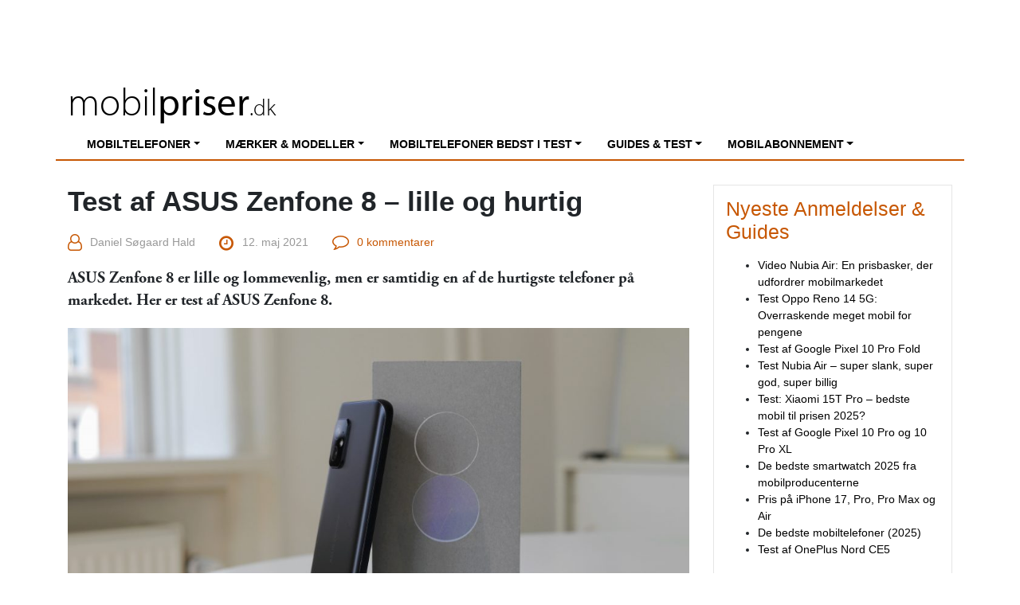

--- FILE ---
content_type: text/html; charset=UTF-8
request_url: https://mobilpriser.dk/test-af-asus-zenfone-8-lille-og-hurtig/
body_size: 113943
content:
<!DOCTYPE html>
<html lang="da-DK">
<head>
	<meta charset="UTF-8">
	<meta name="viewport" content="width=device-width, initial-scale=1, shrink-to-fit=no">
	<link rel="profile" href="http://gmpg.org/xfn/11">
    <meta name="8b9d069091e4229" content="6c5dd1aaec27b23cf4300bfe7b8d6f81" />
    
	<!-- This site is optimized with the Yoast SEO plugin v14.6.1 - https://yoast.com/wordpress/plugins/seo/ -->
	<title>Test af ASUS Zenfone 8 - lille og hurtig - Mobilpriser.dk</title>
	<meta name="description" content="ASUS Zenfone 8 er lille og lommevenlig, men er samtidig en af de hurtigste telefoner på markedet. Her er test af ASUS Zenfone 8." />
	<meta name="robots" content="index, follow" />
	<meta name="googlebot" content="index, follow, max-snippet:-1, max-image-preview:large, max-video-preview:-1" />
	<meta name="bingbot" content="index, follow, max-snippet:-1, max-image-preview:large, max-video-preview:-1" />
	<link rel="canonical" href="https://mobilpriser.dk/test-af-asus-zenfone-8-lille-og-hurtig/" />
	<meta property="og:locale" content="da_DK" />
	<meta property="og:type" content="article" />
	<meta property="og:title" content="Test af ASUS Zenfone 8 - lille og hurtig - Mobilpriser.dk" />
	<meta property="og:description" content="ASUS Zenfone 8 er lille og lommevenlig, men er samtidig en af de hurtigste telefoner på markedet. Her er test af ASUS Zenfone 8." />
	<meta property="og:url" content="https://mobilpriser.dk/test-af-asus-zenfone-8-lille-og-hurtig/" />
	<meta property="og:site_name" content="Mobilpriser.dk" />
	<meta property="article:published_time" content="2021-05-12T20:11:05+00:00" />
	<meta property="article:modified_time" content="2021-05-20T09:09:50+00:00" />
	<meta property="og:image" content="https://s3-eu-central-1.amazonaws.com/mobilpriser.dk/wp-content/uploads/2021/05/12114744/P9140141-scaled.jpg" />
	<meta property="og:image:width" content="2560" />
	<meta property="og:image:height" content="1440" />
	<meta name="twitter:card" content="summary_large_image" />
	<script type="application/ld+json" class="yoast-schema-graph">{"@context":"https://schema.org","@graph":[{"@type":"WebSite","@id":"https://mobilpriser.dk/#website","url":"https://mobilpriser.dk/","name":"Mobilpriser.dk","description":"Endnu en WordPress-blog","potentialAction":[{"@type":"SearchAction","target":"https://mobilpriser.dk/?s={search_term_string}","query-input":"required name=search_term_string"}],"inLanguage":"da-DK"},{"@type":"ImageObject","@id":"https://mobilpriser.dk/test-af-asus-zenfone-8-lille-og-hurtig/#primaryimage","inLanguage":"da-DK","url":"https://s3-eu-central-1.amazonaws.com/mobilpriser.dk/wp-content/uploads/2021/05/12114744/P9140141-1024x576.jpg"},{"@type":"WebPage","@id":"https://mobilpriser.dk/test-af-asus-zenfone-8-lille-og-hurtig/#webpage","url":"https://mobilpriser.dk/test-af-asus-zenfone-8-lille-og-hurtig/","name":"Test af ASUS Zenfone 8 - lille og hurtig - Mobilpriser.dk","isPartOf":{"@id":"https://mobilpriser.dk/#website"},"primaryImageOfPage":{"@id":"https://mobilpriser.dk/test-af-asus-zenfone-8-lille-og-hurtig/#primaryimage"},"datePublished":"2021-05-12T20:11:05+00:00","dateModified":"2021-05-20T09:09:50+00:00","author":{"@id":"https://mobilpriser.dk/#/schema/person/a20f36729880bf33d6690740f831ae67"},"description":"ASUS Zenfone 8 er lille og lommevenlig, men er samtidig en af de hurtigste telefoner p\u00e5 markedet. Her er test af ASUS Zenfone 8.","inLanguage":"da-DK","potentialAction":[{"@type":"ReadAction","target":["https://mobilpriser.dk/test-af-asus-zenfone-8-lille-og-hurtig/"]}]},{"@type":["Person"],"@id":"https://mobilpriser.dk/#/schema/person/a20f36729880bf33d6690740f831ae67","name":"Daniel S\u00f8gaard Hald","image":{"@type":"ImageObject","@id":"https://mobilpriser.dk/#personlogo","inLanguage":"da-DK","url":"https://secure.gravatar.com/avatar/434b252d188d86fedc24fd8d60f512bf?s=96&d=mm&r=g","caption":"Daniel S\u00f8gaard Hald"}}]}</script>
	<!-- / Yoast SEO plugin. -->


<link rel='dns-prefetch' href='//use.typekit.net' />
<link rel='dns-prefetch' href='//s.w.org' />
<link rel="alternate" type="application/rss+xml" title="Mobilpriser.dk &raquo; Feed" href="https://mobilpriser.dk/feed/" />
<link rel="alternate" type="application/rss+xml" title="Mobilpriser.dk &raquo;-kommentar-feed" href="https://mobilpriser.dk/comments/feed/" />
<link rel="alternate" type="application/rss+xml" title="Mobilpriser.dk &raquo; Test af ASUS Zenfone 8 &#8211; lille og hurtig-kommentar-feed" href="https://mobilpriser.dk/test-af-asus-zenfone-8-lille-og-hurtig/feed/" />
<!-- This site uses the Google Analytics by MonsterInsights plugin v7.11.0 - Using Analytics tracking - https://www.monsterinsights.com/ -->
<script type="text/javascript" data-cfasync="false">
	var mi_version         = '7.11.0';
	var mi_track_user      = true;
	var mi_no_track_reason = '';
	
	var disableStr = 'ga-disable-UA-39190743-1';

	/* Function to detect opted out users */
	function __gaTrackerIsOptedOut() {
		return document.cookie.indexOf(disableStr + '=true') > -1;
	}

	/* Disable tracking if the opt-out cookie exists. */
	if ( __gaTrackerIsOptedOut() ) {
		window[disableStr] = true;
	}

	/* Opt-out function */
	function __gaTrackerOptout() {
	  document.cookie = disableStr + '=true; expires=Thu, 31 Dec 2099 23:59:59 UTC; path=/';
	  window[disableStr] = true;
	}

	if ( 'undefined' === typeof gaOptout ) {
		function gaOptout() {
			__gaTrackerOptout();
		}
	}
	
	if ( mi_track_user ) {
		(function(i,s,o,g,r,a,m){i['GoogleAnalyticsObject']=r;i[r]=i[r]||function(){
			(i[r].q=i[r].q||[]).push(arguments)},i[r].l=1*new Date();a=s.createElement(o),
			m=s.getElementsByTagName(o)[0];a.async=1;a.src=g;m.parentNode.insertBefore(a,m)
		})(window,document,'script','//www.google-analytics.com/analytics.js','__gaTracker');

		__gaTracker('create', 'UA-39190743-1', 'auto');
		__gaTracker('set', 'forceSSL', true);
		__gaTracker('require', 'displayfeatures');
		__gaTracker('require', 'linkid', 'linkid.js');
		__gaTracker('send','pageview');
	} else {
		console.log( "" );
		(function() {
			/* https://developers.google.com/analytics/devguides/collection/analyticsjs/ */
			var noopfn = function() {
				return null;
			};
			var noopnullfn = function() {
				return null;
			};
			var Tracker = function() {
				return null;
			};
			var p = Tracker.prototype;
			p.get = noopfn;
			p.set = noopfn;
			p.send = noopfn;
			var __gaTracker = function() {
				var len = arguments.length;
				if ( len === 0 ) {
					return;
				}
				var f = arguments[len-1];
				if ( typeof f !== 'object' || f === null || typeof f.hitCallback !== 'function' ) {
					console.log( 'Not running function __gaTracker(' + arguments[0] + " ....) because you are not being tracked. " + mi_no_track_reason );
					return;
				}
				try {
					f.hitCallback();
				} catch (ex) {

				}
			};
			__gaTracker.create = function() {
				return new Tracker();
			};
			__gaTracker.getByName = noopnullfn;
			__gaTracker.getAll = function() {
				return [];
			};
			__gaTracker.remove = noopfn;
			window['__gaTracker'] = __gaTracker;
					})();
		}
</script>
<!-- / Google Analytics by MonsterInsights -->
		<script type="text/javascript">
			window._wpemojiSettings = {"baseUrl":"https:\/\/s.w.org\/images\/core\/emoji\/12.0.0-1\/72x72\/","ext":".png","svgUrl":"https:\/\/s.w.org\/images\/core\/emoji\/12.0.0-1\/svg\/","svgExt":".svg","source":{"concatemoji":"https:\/\/mobilpriser.dk\/wordpress\/wp-includes\/js\/wp-emoji-release.min.js?ver=5.4.2"}};
			/*! This file is auto-generated */
			!function(e,a,t){var r,n,o,i,p=a.createElement("canvas"),s=p.getContext&&p.getContext("2d");function c(e,t){var a=String.fromCharCode;s.clearRect(0,0,p.width,p.height),s.fillText(a.apply(this,e),0,0);var r=p.toDataURL();return s.clearRect(0,0,p.width,p.height),s.fillText(a.apply(this,t),0,0),r===p.toDataURL()}function l(e){if(!s||!s.fillText)return!1;switch(s.textBaseline="top",s.font="600 32px Arial",e){case"flag":return!c([127987,65039,8205,9895,65039],[127987,65039,8203,9895,65039])&&(!c([55356,56826,55356,56819],[55356,56826,8203,55356,56819])&&!c([55356,57332,56128,56423,56128,56418,56128,56421,56128,56430,56128,56423,56128,56447],[55356,57332,8203,56128,56423,8203,56128,56418,8203,56128,56421,8203,56128,56430,8203,56128,56423,8203,56128,56447]));case"emoji":return!c([55357,56424,55356,57342,8205,55358,56605,8205,55357,56424,55356,57340],[55357,56424,55356,57342,8203,55358,56605,8203,55357,56424,55356,57340])}return!1}function d(e){var t=a.createElement("script");t.src=e,t.defer=t.type="text/javascript",a.getElementsByTagName("head")[0].appendChild(t)}for(i=Array("flag","emoji"),t.supports={everything:!0,everythingExceptFlag:!0},o=0;o<i.length;o++)t.supports[i[o]]=l(i[o]),t.supports.everything=t.supports.everything&&t.supports[i[o]],"flag"!==i[o]&&(t.supports.everythingExceptFlag=t.supports.everythingExceptFlag&&t.supports[i[o]]);t.supports.everythingExceptFlag=t.supports.everythingExceptFlag&&!t.supports.flag,t.DOMReady=!1,t.readyCallback=function(){t.DOMReady=!0},t.supports.everything||(n=function(){t.readyCallback()},a.addEventListener?(a.addEventListener("DOMContentLoaded",n,!1),e.addEventListener("load",n,!1)):(e.attachEvent("onload",n),a.attachEvent("onreadystatechange",function(){"complete"===a.readyState&&t.readyCallback()})),(r=t.source||{}).concatemoji?d(r.concatemoji):r.wpemoji&&r.twemoji&&(d(r.twemoji),d(r.wpemoji)))}(window,document,window._wpemojiSettings);
		</script>
		<style type="text/css">
img.wp-smiley,
img.emoji {
	display: inline !important;
	border: none !important;
	box-shadow: none !important;
	height: 1em !important;
	width: 1em !important;
	margin: 0 .07em !important;
	vertical-align: -0.1em !important;
	background: none !important;
	padding: 0 !important;
}
</style>
	<link rel='stylesheet' id='wp-block-library-css'  href='https://mobilpriser.dk/wordpress/wp-includes/css/dist/block-library/style.min.css?ver=5.4.2' type='text/css' media='all' />
<link rel='stylesheet' id='mobilkunden-api-jquery-slider-style-css'  href='https://mobilpriser.dk/wp-content/plugins/jml-mobilkunden-api/css/jquery-ui.custom.min.css?ver=20190610' type='text/css' media='all' />
<link rel='stylesheet' id='mobilkunden-api-style-css'  href='https://mobilpriser.dk/wp-content/plugins/jml-mobilkunden-api/css/style.css?ver=20201005' type='text/css' media='all' />
<link rel='stylesheet' id='usekit-css'  href='https://use.typekit.net/toq0zry.css?ver=20201021' type='text/css' media='all' />
<link rel='stylesheet' id='child-understrap-styles-css'  href='https://mobilpriser.dk/wp-content/themes/mobilpriser.dk/css/child-theme.min.css?ver=20201021' type='text/css' media='all' />
<script type='text/javascript'>
/* <![CDATA[ */
var monsterinsights_frontend = {"js_events_tracking":"true","download_extensions":"doc,pdf,ppt,zip,xls,docx,pptx,xlsx","inbound_paths":"[]","home_url":"https:\/\/mobilpriser.dk","hash_tracking":"false"};
/* ]]> */
</script>
<script type='text/javascript' src='https://mobilpriser.dk/wp-content/plugins/google-analytics-for-wordpress/assets/js/frontend.min.js?ver=7.11.0'></script>
<script type='text/javascript' src='https://mobilpriser.dk/wordpress/wp-includes/js/jquery/jquery.js?ver=1.12.4-wp'></script>
<script type='text/javascript' src='https://mobilpriser.dk/wordpress/wp-includes/js/jquery/jquery-migrate.min.js?ver=1.4.1'></script>
<link rel='https://api.w.org/' href='https://mobilpriser.dk/wp-json/' />
<link rel="EditURI" type="application/rsd+xml" title="RSD" href="https://mobilpriser.dk/wordpress/xmlrpc.php?rsd" />
<link rel="wlwmanifest" type="application/wlwmanifest+xml" href="https://mobilpriser.dk/wordpress/wp-includes/wlwmanifest.xml" /> 
<meta name="generator" content="WordPress 5.4.2" />
<link rel='shortlink' href='https://mobilpriser.dk/?p=2407' />
<link rel="alternate" type="application/json+oembed" href="https://mobilpriser.dk/wp-json/oembed/1.0/embed?url=https%3A%2F%2Fmobilpriser.dk%2Ftest-af-asus-zenfone-8-lille-og-hurtig%2F" />
<link rel="alternate" type="text/xml+oembed" href="https://mobilpriser.dk/wp-json/oembed/1.0/embed?url=https%3A%2F%2Fmobilpriser.dk%2Ftest-af-asus-zenfone-8-lille-og-hurtig%2F&#038;format=xml" />
    <!-- Google tag (gtag.js) -->
    <script async src="https://www.googletagmanager.com/gtag/js?id=G-6SE0NE4R0D"></script>
    <script>
    window.dataLayer = window.dataLayer || [];
      function gtag(){dataLayer.push(arguments);}
      gtag('js', new Date());
    
      gtag('config', 'G-HW3GZZSRFT');
    </script><amp-analytics type="googleanalytics">
<script type="application/json">
{
  "vars": {
    "account": "UA-39190743-1"
  },
  "triggers": {
    "trackPageview": {
      "on": "visible",
       "request": "pageview"
    }
  }
}
</script>
</amp-analytics><script type="text/javascript" async src="//www.adnordics.com/am/proxy/hb-20191216.js?wid=22"></script><script async='async' src='https://macro.adnami.io/macro/spec/adsm.macro.6544ca48-6839-44ba-9704-01ff62ddb36f.js'></script>
<script>
	var adsmtag = adsmtag || {};
	adsmtag.cmd = adsmtag.cmd || [];
</script><link rel="pingback" href="https://mobilpriser.dk/wordpress/xmlrpc.php">
<meta name="mobile-web-app-capable" content="yes">
<meta name="apple-mobile-web-app-capable" content="yes">
<meta name="apple-mobile-web-app-title" content="Mobilpriser.dk - Endnu en WordPress-blog">
</head>

<body class="post-template-default single single-post postid-2407 single-format-standard wp-embed-responsive group-blog" itemscope itemtype="http://schema.org/WebSite">
<div class="an-unit an-display-1175-1x2-mobile-topscroll"></div>
<div class="an-unit an-display-1176-1x2-desktop-topscroll"></div><div class="site" id="page">

    <div id="wrapper-top">
        <div class="container">
            <div class="row">
                <div class="d-none d-md-block text-center"style="width: 100%">
                    <div class="an-takeover-265-930x180-wallpaper an-unit"></div>
                </div>
            </div>
        </div>
    </div>

	<!-- ******************* The Navbar Area ******************* -->
	<div id="wrapper-navbar">
                <a class="skip-link sr-only sr-only-focusable" href="#content">Skip to content</a>
                <div class="container">
		    <nav id="main-nav" class="navbar navbar-expand-lg" aria-labelledby="main-nav-label">
                <div class="w-100">
                    <div class="d-flex">
                                                <h2 id="main-nav-label" class="sr-only">
                            Main Navigation                        </h2>
                                                <a class="brand mobilsiden-logo" rel="home" href="https://mobilpriser.dk/" title="Mobilpriser.dk" itemprop="url">mobil<b>priser</b><span>.dk</span></a>
                                                    <button class="navbar-toggler pull-right" type="button" data-toggle="collapse" data-target="#navbarNavDropdown" aria-controls="navbarNavDropdown" aria-expanded="false" aria-label="Toggle navigation">
                                <span class="navbar-toggler-icon"><i class="fa fa-lg fa-bars"></i></span>
                            </button>
                                                <!--<div class="d-none d-lg-block w-100">
                            
<form method="get" action="https://mobilpriser.dk/" role="search">
	<label class="sr-only" for="s">Search</label>
    <div class="form-row">
        <div class="col-8 col-md-6 offset-md-2">
            <input type="text" class="form-control form-control-lg" value="" placeholder="Hvilken mobil søger du info på?" name="s">
        </div>
        <div class="col-4 col-md-2"><button type="submit" class="btn btn-primary btn-lg col-12">Søg <i class="fa fa-search"></i></button></div>
    </div>
</form>
                        </div>-->
                    </div>

                                            <!-- The WordPress Menu goes here -->
                        <div id="navbarNavDropdown" class="collapse navbar-collapse"><ul id="main-menu" class="navbar-nav"><li itemscope="itemscope" itemtype="https://www.schema.org/SiteNavigationElement" id="menu-item-329" class="menu-item menu-item-type-custom menu-item-object-custom menu-item-has-children dropdown menu-item-329 nav-item"><a title="Mobiltelefoner" href="#" data-toggle="dropdown" aria-haspopup="true" aria-expanded="false" class="dropdown-toggle nav-link" id="menu-item-dropdown-329">Mobiltelefoner</a>
<ul class="dropdown-menu" aria-labelledby="menu-item-dropdown-329" role="menu">
	<li itemscope="itemscope" itemtype="https://www.schema.org/SiteNavigationElement" id="menu-item-330" class="menu-item menu-item-type-post_type menu-item-object-page menu-item-330 nav-item"><a title="Sammenlign priser på mobiltelefoner" href="https://mobilpriser.dk/sammenlign-priser-paa-mobiltelefoner/" class="dropdown-item">Sammenlign priser på mobiltelefoner</a></li>
	<li itemscope="itemscope" itemtype="https://www.schema.org/SiteNavigationElement" id="menu-item-331" class="menu-item menu-item-type-post_type menu-item-object-page menu-item-331 nav-item"><a title="De bedste mobiltelefoner på markedet" href="https://mobilpriser.dk/bedst-i-test/de-bedste-mobiltelefoner/" class="dropdown-item">De bedste mobiltelefoner på markedet</a></li>
	<li itemscope="itemscope" itemtype="https://www.schema.org/SiteNavigationElement" id="menu-item-332" class="menu-item menu-item-type-post_type menu-item-object-page menu-item-332 nav-item"><a title="De billigste telefoner" href="https://mobilpriser.dk/de-billigste-mobiltelefoner/" class="dropdown-item">De billigste telefoner</a></li>
	<li itemscope="itemscope" itemtype="https://www.schema.org/SiteNavigationElement" id="menu-item-333" class="menu-item menu-item-type-post_type menu-item-object-page menu-item-333 nav-item"><a title="De bedste telefoner til prisen" href="https://mobilpriser.dk/de-bedste-telefoner-til-prisen/" class="dropdown-item">De bedste telefoner til prisen</a></li>
	<li itemscope="itemscope" itemtype="https://www.schema.org/SiteNavigationElement" id="menu-item-334" class="menu-item menu-item-type-post_type menu-item-object-page menu-item-334 nav-item"><a title="De bedste Android telefoner" href="https://mobilpriser.dk/de-bedste-android-telefoner/" class="dropdown-item">De bedste Android telefoner</a></li>
	<li itemscope="itemscope" itemtype="https://www.schema.org/SiteNavigationElement" id="menu-item-335" class="menu-item menu-item-type-post_type menu-item-object-page menu-item-335 nav-item"><a title="Den absolut bedste iPhone" href="https://mobilpriser.dk/iphone/den-bedste-iphone/" class="dropdown-item">Den absolut bedste iPhone</a></li>
	<li itemscope="itemscope" itemtype="https://www.schema.org/SiteNavigationElement" id="menu-item-336" class="menu-item menu-item-type-post_type menu-item-object-page menu-item-336 nav-item"><a title="Mobiltelefoner med 5G" href="https://mobilpriser.dk/mobiltelefoner-med-5g/" class="dropdown-item">Mobiltelefoner med 5G</a></li>
	<li itemscope="itemscope" itemtype="https://www.schema.org/SiteNavigationElement" id="menu-item-337" class="menu-item menu-item-type-post_type menu-item-object-page menu-item-337 nav-item"><a title="Mobiltelefoner med eSIM" href="https://mobilpriser.dk/mobiltelefoner-med-esim/" class="dropdown-item">Mobiltelefoner med eSIM</a></li>
	<li itemscope="itemscope" itemtype="https://www.schema.org/SiteNavigationElement" id="menu-item-338" class="menu-item menu-item-type-post_type menu-item-object-page menu-item-338 nav-item"><a title="Mobiltelefoners SAR-værdi" href="https://mobilpriser.dk/mobiltelefoner-mobilstraaling/" class="dropdown-item">Mobiltelefoners SAR-værdi</a></li>
	<li itemscope="itemscope" itemtype="https://www.schema.org/SiteNavigationElement" id="menu-item-339" class="menu-item menu-item-type-post_type menu-item-object-page menu-item-339 nav-item"><a title="Bedste mobil til børn" href="https://mobilpriser.dk/mobiltelefoner-boern/" class="dropdown-item">Bedste mobil til børn</a></li>
	<li itemscope="itemscope" itemtype="https://www.schema.org/SiteNavigationElement" id="menu-item-340" class="menu-item menu-item-type-post_type menu-item-object-page menu-item-340 nav-item"><a title="Bedste mobil til seniorer &amp; ældre" href="https://mobilpriser.dk/mobiltelefoner-til-aeldre/" class="dropdown-item">Bedste mobil til seniorer &#038; ældre</a></li>
	<li itemscope="itemscope" itemtype="https://www.schema.org/SiteNavigationElement" id="menu-item-342" class="menu-item menu-item-type-post_type menu-item-object-page menu-item-342 nav-item"><a title="Små mobiltelefoner" href="https://mobilpriser.dk/smaa-telefoner-lille-skaerm/" class="dropdown-item">Små mobiltelefoner</a></li>
	<li itemscope="itemscope" itemtype="https://www.schema.org/SiteNavigationElement" id="menu-item-343" class="menu-item menu-item-type-post_type menu-item-object-page menu-item-343 nav-item"><a title="Store mobiltelefoner" href="https://mobilpriser.dk/store-telefoner-stor-skaerm/" class="dropdown-item">Store mobiltelefoner</a></li>
	<li itemscope="itemscope" itemtype="https://www.schema.org/SiteNavigationElement" id="menu-item-345" class="menu-item menu-item-type-post_type menu-item-object-page menu-item-345 nav-item"><a title="Bedste mobil til dine behov" href="https://mobilpriser.dk/mere-mobil/" class="dropdown-item">Bedste mobil til dine behov</a></li>
</ul>
</li>
<li itemscope="itemscope" itemtype="https://www.schema.org/SiteNavigationElement" id="menu-item-346" class="menu-item menu-item-type-custom menu-item-object-custom menu-item-has-children dropdown menu-item-346 nav-item"><a title="Mærker &amp; modeller" href="#" data-toggle="dropdown" aria-haspopup="true" aria-expanded="false" class="dropdown-toggle nav-link" id="menu-item-dropdown-346">Mærker &#038; modeller</a>
<ul class="dropdown-menu" aria-labelledby="menu-item-dropdown-346" role="menu">
	<li itemscope="itemscope" itemtype="https://www.schema.org/SiteNavigationElement" id="menu-item-349" class="menu-item menu-item-type-post_type menu-item-object-page menu-item-349 nav-item"><a title="Apple iPhones" href="https://mobilpriser.dk/iphone/" class="dropdown-item">Apple iPhones</a></li>
	<li itemscope="itemscope" itemtype="https://www.schema.org/SiteNavigationElement" id="menu-item-350" class="menu-item menu-item-type-post_type menu-item-object-page menu-item-350 nav-item"><a title="— Den absolut bedste iPhone" href="https://mobilpriser.dk/iphone/den-bedste-iphone/" class="dropdown-item">— Den absolut bedste iPhone</a></li>
	<li itemscope="itemscope" itemtype="https://www.schema.org/SiteNavigationElement" id="menu-item-348" class="menu-item menu-item-type-post_type menu-item-object-page menu-item-348 nav-item"><a title="— Bedste iPhone til prisen" href="https://mobilpriser.dk/iphone/bedste-til-prisen/" class="dropdown-item">— Bedste iPhone til prisen</a></li>
	<li itemscope="itemscope" itemtype="https://www.schema.org/SiteNavigationElement" id="menu-item-347" class="menu-item menu-item-type-post_type menu-item-object-page menu-item-347 nav-item"><a title="— Test &amp; anmeldelser af iPhones" href="https://mobilpriser.dk/iphone/guides-test-anmeldelser/" class="dropdown-item">— Test &#038; anmeldelser af iPhones</a></li>
	<li itemscope="itemscope" itemtype="https://www.schema.org/SiteNavigationElement" id="menu-item-351" class="menu-item menu-item-type-post_type menu-item-object-page menu-item-351 nav-item"><a title="Samsung telefoner" href="https://mobilpriser.dk/samsung/" class="dropdown-item">Samsung telefoner</a></li>
	<li itemscope="itemscope" itemtype="https://www.schema.org/SiteNavigationElement" id="menu-item-354" class="menu-item menu-item-type-post_type menu-item-object-page menu-item-354 nav-item"><a title="— Den absolut bedste Samsung mobil" href="https://mobilpriser.dk/samsung/den-bedste-samsung-telefon/" class="dropdown-item">— Den absolut bedste Samsung mobil</a></li>
	<li itemscope="itemscope" itemtype="https://www.schema.org/SiteNavigationElement" id="menu-item-353" class="menu-item menu-item-type-post_type menu-item-object-page menu-item-353 nav-item"><a title="— Bedste Samsung til prisen" href="https://mobilpriser.dk/samsung/bedste-til-prisen/" class="dropdown-item">— Bedste Samsung til prisen</a></li>
	<li itemscope="itemscope" itemtype="https://www.schema.org/SiteNavigationElement" id="menu-item-352" class="menu-item menu-item-type-post_type menu-item-object-page menu-item-352 nav-item"><a title="— Test &amp; anmeldelser af Samsung telefoner" href="https://mobilpriser.dk/samsung/guides-test-anmeldelser/" class="dropdown-item">— Test &#038; anmeldelser af Samsung telefoner</a></li>
	<li itemscope="itemscope" itemtype="https://www.schema.org/SiteNavigationElement" id="menu-item-355" class="menu-item menu-item-type-post_type menu-item-object-page menu-item-355 nav-item"><a title="Nokia telefoner" href="https://mobilpriser.dk/nokia/" class="dropdown-item">Nokia telefoner</a></li>
	<li itemscope="itemscope" itemtype="https://www.schema.org/SiteNavigationElement" id="menu-item-358" class="menu-item menu-item-type-post_type menu-item-object-page menu-item-358 nav-item"><a title="— Den absolut bedste Nokia telefon" href="https://mobilpriser.dk/nokia/den-bedste-nokia-telefon/" class="dropdown-item">— Den absolut bedste Nokia telefon</a></li>
	<li itemscope="itemscope" itemtype="https://www.schema.org/SiteNavigationElement" id="menu-item-357" class="menu-item menu-item-type-post_type menu-item-object-page menu-item-357 nav-item"><a title="— Bedste Nokia til prisen" href="https://mobilpriser.dk/nokia/bedste-til-prisen/" class="dropdown-item">— Bedste Nokia til prisen</a></li>
	<li itemscope="itemscope" itemtype="https://www.schema.org/SiteNavigationElement" id="menu-item-356" class="menu-item menu-item-type-post_type menu-item-object-page menu-item-356 nav-item"><a title="— Test &amp; anmeldelser af Nokia telefoner" href="https://mobilpriser.dk/nokia/guides-test-anmeldelser/" class="dropdown-item">— Test &#038; anmeldelser af Nokia telefoner</a></li>
	<li itemscope="itemscope" itemtype="https://www.schema.org/SiteNavigationElement" id="menu-item-359" class="menu-item menu-item-type-post_type menu-item-object-page menu-item-359 nav-item"><a title="Huawei" href="https://mobilpriser.dk/huawei/" class="dropdown-item">Huawei</a></li>
	<li itemscope="itemscope" itemtype="https://www.schema.org/SiteNavigationElement" id="menu-item-362" class="menu-item menu-item-type-post_type menu-item-object-page menu-item-362 nav-item"><a title="— Den absolut bedste Huawei telefon" href="https://mobilpriser.dk/huawei/den-bedste-huawei-telefon/" class="dropdown-item">— Den absolut bedste Huawei telefon</a></li>
	<li itemscope="itemscope" itemtype="https://www.schema.org/SiteNavigationElement" id="menu-item-361" class="menu-item menu-item-type-post_type menu-item-object-page menu-item-361 nav-item"><a title="— Bedste Huawei til prisen" href="https://mobilpriser.dk/huawei/bedste-til-prisen/" class="dropdown-item">— Bedste Huawei til prisen</a></li>
	<li itemscope="itemscope" itemtype="https://www.schema.org/SiteNavigationElement" id="menu-item-360" class="menu-item menu-item-type-post_type menu-item-object-page menu-item-360 nav-item"><a title="— Test &amp; anmeldelser af Huawei telefoner" href="https://mobilpriser.dk/huawei/guides-test-anmeldelser/" class="dropdown-item">— Test &#038; anmeldelser af Huawei telefoner</a></li>
	<li itemscope="itemscope" itemtype="https://www.schema.org/SiteNavigationElement" id="menu-item-363" class="menu-item menu-item-type-post_type menu-item-object-page menu-item-363 nav-item"><a title="OnePlus telefoner" href="https://mobilpriser.dk/oneplus/" class="dropdown-item">OnePlus telefoner</a></li>
	<li itemscope="itemscope" itemtype="https://www.schema.org/SiteNavigationElement" id="menu-item-366" class="menu-item menu-item-type-post_type menu-item-object-page menu-item-366 nav-item"><a title="— Den absolut bedste OnePlus mobil" href="https://mobilpriser.dk/oneplus/den-bedste-oneplus-telefon/" class="dropdown-item">— Den absolut bedste OnePlus mobil</a></li>
	<li itemscope="itemscope" itemtype="https://www.schema.org/SiteNavigationElement" id="menu-item-365" class="menu-item menu-item-type-post_type menu-item-object-page menu-item-365 nav-item"><a title="— Bedste OnePlus til prisen" href="https://mobilpriser.dk/oneplus/bedste-til-prisen/" class="dropdown-item">— Bedste OnePlus til prisen</a></li>
	<li itemscope="itemscope" itemtype="https://www.schema.org/SiteNavigationElement" id="menu-item-364" class="menu-item menu-item-type-post_type menu-item-object-page menu-item-364 nav-item"><a title="— Test &amp; anmeldelser af OnePlus telefoner" href="https://mobilpriser.dk/oneplus/guides-test-anmeldelser/" class="dropdown-item">— Test &#038; anmeldelser af OnePlus telefoner</a></li>
	<li itemscope="itemscope" itemtype="https://www.schema.org/SiteNavigationElement" id="menu-item-1945" class="menu-item menu-item-type-post_type menu-item-object-page menu-item-1945 nav-item"><a title="Motorola" href="https://mobilpriser.dk/motorola/" class="dropdown-item">Motorola</a></li>
	<li itemscope="itemscope" itemtype="https://www.schema.org/SiteNavigationElement" id="menu-item-1950" class="menu-item menu-item-type-post_type menu-item-object-page menu-item-1950 nav-item"><a title="— Den absolut bedste Motorola mobil" href="https://mobilpriser.dk/motorola/de-bedste-motorola-telefoner-paa-markedet/" class="dropdown-item">— Den absolut bedste Motorola mobil</a></li>
	<li itemscope="itemscope" itemtype="https://www.schema.org/SiteNavigationElement" id="menu-item-1947" class="menu-item menu-item-type-post_type menu-item-object-page menu-item-1947 nav-item"><a title="— Bedste Motorola til prisen" href="https://mobilpriser.dk/motorola/bedste-til-prisen/" class="dropdown-item">— Bedste Motorola til prisen</a></li>
	<li itemscope="itemscope" itemtype="https://www.schema.org/SiteNavigationElement" id="menu-item-1946" class="menu-item menu-item-type-post_type menu-item-object-page menu-item-1946 nav-item"><a title="— Test &amp; anmeldelser af Motorola telefoner" href="https://mobilpriser.dk/motorola/guides-test-anmeldelser/" class="dropdown-item">— Test &#038; anmeldelser af Motorola telefoner</a></li>
	<li itemscope="itemscope" itemtype="https://www.schema.org/SiteNavigationElement" id="menu-item-1951" class="menu-item menu-item-type-post_type menu-item-object-page menu-item-1951 nav-item"><a title="Xiaomi" href="https://mobilpriser.dk/xiaomi/" class="dropdown-item">Xiaomi</a></li>
	<li itemscope="itemscope" itemtype="https://www.schema.org/SiteNavigationElement" id="menu-item-1954" class="menu-item menu-item-type-post_type menu-item-object-page menu-item-1954 nav-item"><a title="— Den absolut bedste Xiaomi mobil" href="https://mobilpriser.dk/xiaomi/den-bedste-xiaomi-telefon/" class="dropdown-item">— Den absolut bedste Xiaomi mobil</a></li>
	<li itemscope="itemscope" itemtype="https://www.schema.org/SiteNavigationElement" id="menu-item-1953" class="menu-item menu-item-type-post_type menu-item-object-page menu-item-1953 nav-item"><a title="— Bedste Xiaomi til prisen" href="https://mobilpriser.dk/xiaomi/den-bedste-xiaomi-telefon-til-prisen/" class="dropdown-item">— Bedste Xiaomi til prisen</a></li>
	<li itemscope="itemscope" itemtype="https://www.schema.org/SiteNavigationElement" id="menu-item-1952" class="menu-item menu-item-type-post_type menu-item-object-page menu-item-1952 nav-item"><a title="— Test &amp; anmeldelser af Xiaomi telefoner" href="https://mobilpriser.dk/xiaomi/guides-kvalitetstest-anmeldelser-af-xiaomi-telefoner/" class="dropdown-item">— Test &#038; anmeldelser af Xiaomi telefoner</a></li>
	<li itemscope="itemscope" itemtype="https://www.schema.org/SiteNavigationElement" id="menu-item-1957" class="menu-item menu-item-type-post_type menu-item-object-page menu-item-1957 nav-item"><a title="LG" href="https://mobilpriser.dk/lg/" class="dropdown-item">LG</a></li>
	<li itemscope="itemscope" itemtype="https://www.schema.org/SiteNavigationElement" id="menu-item-1955" class="menu-item menu-item-type-post_type menu-item-object-page menu-item-1955 nav-item"><a title="— Den absolut bedste LG mobil" href="https://mobilpriser.dk/lg/de-bedste-lg-telefoner-paa-markedet/" class="dropdown-item">— Den absolut bedste LG mobil</a></li>
	<li itemscope="itemscope" itemtype="https://www.schema.org/SiteNavigationElement" id="menu-item-1956" class="menu-item menu-item-type-post_type menu-item-object-page menu-item-1956 nav-item"><a title="— Bedste LG til prisen" href="https://mobilpriser.dk/lg/den-bedste-lg-telefon-til-prisen/" class="dropdown-item">— Bedste LG til prisen</a></li>
	<li itemscope="itemscope" itemtype="https://www.schema.org/SiteNavigationElement" id="menu-item-1958" class="menu-item menu-item-type-post_type menu-item-object-page menu-item-1958 nav-item"><a title="— Test &amp; anmeldelser af LG telefoner" href="https://mobilpriser.dk/lg/guides-kvalitetstest-anmeldelser-af-lg-telefoner/" class="dropdown-item">— Test &#038; anmeldelser af LG telefoner</a></li>
	<li itemscope="itemscope" itemtype="https://www.schema.org/SiteNavigationElement" id="menu-item-1959" class="menu-item menu-item-type-post_type menu-item-object-page menu-item-1959 nav-item"><a title="HTC" href="https://mobilpriser.dk/htc/" class="dropdown-item">HTC</a></li>
	<li itemscope="itemscope" itemtype="https://www.schema.org/SiteNavigationElement" id="menu-item-1962" class="menu-item menu-item-type-post_type menu-item-object-page menu-item-1962 nav-item"><a title="— Den absolut bedste HTC mobil" href="https://mobilpriser.dk/htc/de-bedste-htc-telefoner-paa-markedet/" class="dropdown-item">— Den absolut bedste HTC mobil</a></li>
	<li itemscope="itemscope" itemtype="https://www.schema.org/SiteNavigationElement" id="menu-item-1961" class="menu-item menu-item-type-post_type menu-item-object-page menu-item-1961 nav-item"><a title="— Bedste HTC til prisen" href="https://mobilpriser.dk/htc/den-bedste-htc-telefon-til-prisen/" class="dropdown-item">— Bedste HTC til prisen</a></li>
	<li itemscope="itemscope" itemtype="https://www.schema.org/SiteNavigationElement" id="menu-item-1960" class="menu-item menu-item-type-post_type menu-item-object-page menu-item-1960 nav-item"><a title="— Test &amp; anmeldelser af HTC telefoner" href="https://mobilpriser.dk/htc/guides-kvalitetstest-anmeldelser-af-htc-telefoner/" class="dropdown-item">— Test &#038; anmeldelser af HTC telefoner</a></li>
	<li itemscope="itemscope" itemtype="https://www.schema.org/SiteNavigationElement" id="menu-item-1963" class="menu-item menu-item-type-post_type menu-item-object-page menu-item-1963 nav-item"><a title="Oppo" href="https://mobilpriser.dk/oppo/" class="dropdown-item">Oppo</a></li>
	<li itemscope="itemscope" itemtype="https://www.schema.org/SiteNavigationElement" id="menu-item-1966" class="menu-item menu-item-type-post_type menu-item-object-page menu-item-1966 nav-item"><a title="— Den absolut bedste Oppo mobil" href="https://mobilpriser.dk/oppo/de-bedste-oppo-telefoner-paa-markedet/" class="dropdown-item">— Den absolut bedste Oppo mobil</a></li>
	<li itemscope="itemscope" itemtype="https://www.schema.org/SiteNavigationElement" id="menu-item-1965" class="menu-item menu-item-type-post_type menu-item-object-page menu-item-1965 nav-item"><a title="— Bedste Oppo til prisen" href="https://mobilpriser.dk/oppo/den-bedste-oppo-telefon-til-prisen/" class="dropdown-item">— Bedste Oppo til prisen</a></li>
	<li itemscope="itemscope" itemtype="https://www.schema.org/SiteNavigationElement" id="menu-item-1964" class="menu-item menu-item-type-post_type menu-item-object-page menu-item-1964 nav-item"><a title="— Test &amp; anmeldelser af Oppo telefoner" href="https://mobilpriser.dk/oppo/guides-kvalitetstest-anmeldelser-af-oppo-telefoner/" class="dropdown-item">— Test &#038; anmeldelser af Oppo telefoner</a></li>
	<li itemscope="itemscope" itemtype="https://www.schema.org/SiteNavigationElement" id="menu-item-1967" class="menu-item menu-item-type-post_type menu-item-object-page menu-item-1967 nav-item"><a title="Alcatel" href="https://mobilpriser.dk/alcatel/" class="dropdown-item">Alcatel</a></li>
	<li itemscope="itemscope" itemtype="https://www.schema.org/SiteNavigationElement" id="menu-item-1970" class="menu-item menu-item-type-post_type menu-item-object-page menu-item-1970 nav-item"><a title="— Den absolut bedste Alcatel mobil" href="https://mobilpriser.dk/alcatel/de-bedste-alcatel-telefoner-paa-markedet/" class="dropdown-item">— Den absolut bedste Alcatel mobil</a></li>
	<li itemscope="itemscope" itemtype="https://www.schema.org/SiteNavigationElement" id="menu-item-1969" class="menu-item menu-item-type-post_type menu-item-object-page menu-item-1969 nav-item"><a title="— Bedste Alcatel til prisen" href="https://mobilpriser.dk/alcatel/den-bedste-alcatel-telefon-til-prisen/" class="dropdown-item">— Bedste Alcatel til prisen</a></li>
	<li itemscope="itemscope" itemtype="https://www.schema.org/SiteNavigationElement" id="menu-item-1968" class="menu-item menu-item-type-post_type menu-item-object-page menu-item-1968 nav-item"><a title="— Test &amp; anmeldelser af Alcatel telefoner" href="https://mobilpriser.dk/alcatel/guides-kvalitetstest-anmeldelser-af-alcatel-telefoner/" class="dropdown-item">— Test &#038; anmeldelser af Alcatel telefoner</a></li>
	<li itemscope="itemscope" itemtype="https://www.schema.org/SiteNavigationElement" id="menu-item-1971" class="menu-item menu-item-type-post_type menu-item-object-page menu-item-1971 nav-item"><a title="Doro" href="https://mobilpriser.dk/doro/" class="dropdown-item">Doro</a></li>
	<li itemscope="itemscope" itemtype="https://www.schema.org/SiteNavigationElement" id="menu-item-1974" class="menu-item menu-item-type-post_type menu-item-object-page menu-item-1974 nav-item"><a title="— Den absolut bedste Doro mobil" href="https://mobilpriser.dk/doro/de-bedste-doro-telefoner-paa-markedet/" class="dropdown-item">— Den absolut bedste Doro mobil</a></li>
	<li itemscope="itemscope" itemtype="https://www.schema.org/SiteNavigationElement" id="menu-item-1973" class="menu-item menu-item-type-post_type menu-item-object-page menu-item-1973 nav-item"><a title="— Bedste Doro til prisen" href="https://mobilpriser.dk/doro/den-bedste-doro-telefon-til-prisen/" class="dropdown-item">— Bedste Doro til prisen</a></li>
	<li itemscope="itemscope" itemtype="https://www.schema.org/SiteNavigationElement" id="menu-item-1972" class="menu-item menu-item-type-post_type menu-item-object-page menu-item-1972 nav-item"><a title="— Test &amp; anmeldelser af Doro telefoner" href="https://mobilpriser.dk/doro/guides-kvalitetstest-anmeldelser-af-doro-telefoner/" class="dropdown-item">— Test &#038; anmeldelser af Doro telefoner</a></li>
	<li itemscope="itemscope" itemtype="https://www.schema.org/SiteNavigationElement" id="menu-item-1975" class="menu-item menu-item-type-post_type menu-item-object-page menu-item-1975 nav-item"><a title="Asus" href="https://mobilpriser.dk/asus/" class="dropdown-item">Asus</a></li>
	<li itemscope="itemscope" itemtype="https://www.schema.org/SiteNavigationElement" id="menu-item-1978" class="menu-item menu-item-type-post_type menu-item-object-page menu-item-1978 nav-item"><a title="— Den absolut bedste Asus mobil" href="https://mobilpriser.dk/asus/de-bedste-asus-telefoner-paa-markedet/" class="dropdown-item">— Den absolut bedste Asus mobil</a></li>
	<li itemscope="itemscope" itemtype="https://www.schema.org/SiteNavigationElement" id="menu-item-1977" class="menu-item menu-item-type-post_type menu-item-object-page menu-item-1977 nav-item"><a title="— Bedste Asus til prisen" href="https://mobilpriser.dk/asus/den-bedste-asus-telefon-til-prisen/" class="dropdown-item">— Bedste Asus til prisen</a></li>
	<li itemscope="itemscope" itemtype="https://www.schema.org/SiteNavigationElement" id="menu-item-1976" class="menu-item menu-item-type-post_type menu-item-object-page menu-item-1976 nav-item"><a title="— Test &amp; anmeldelser af Asus telefoner" href="https://mobilpriser.dk/asus/guides-kvalitetstest-anmeldelser-af-asus-telefoner/" class="dropdown-item">— Test &#038; anmeldelser af Asus telefoner</a></li>
	<li itemscope="itemscope" itemtype="https://www.schema.org/SiteNavigationElement" id="menu-item-1979" class="menu-item menu-item-type-post_type menu-item-object-page menu-item-1979 nav-item"><a title="Google" href="https://mobilpriser.dk/google/" class="dropdown-item">Google</a></li>
	<li itemscope="itemscope" itemtype="https://www.schema.org/SiteNavigationElement" id="menu-item-1982" class="menu-item menu-item-type-post_type menu-item-object-page menu-item-1982 nav-item"><a title="— Den absolut bedste Google mobil" href="https://mobilpriser.dk/google/de-bedste-google-telefoner-paa-markedet/" class="dropdown-item">— Den absolut bedste Google mobil</a></li>
	<li itemscope="itemscope" itemtype="https://www.schema.org/SiteNavigationElement" id="menu-item-1981" class="menu-item menu-item-type-post_type menu-item-object-page menu-item-1981 nav-item"><a title="— Bedste Google telefon til prisen" href="https://mobilpriser.dk/google/den-bedste-google-telefon-til-prisen/" class="dropdown-item">— Bedste Google telefon til prisen</a></li>
	<li itemscope="itemscope" itemtype="https://www.schema.org/SiteNavigationElement" id="menu-item-1980" class="menu-item menu-item-type-post_type menu-item-object-page menu-item-1980 nav-item"><a title="— Test &amp; anmeldelser af Google telefoner" href="https://mobilpriser.dk/google/guides-kvalitetstest-anmeldelser-af-google-telefoner/" class="dropdown-item">— Test &#038; anmeldelser af Google telefoner</a></li>
	<li itemscope="itemscope" itemtype="https://www.schema.org/SiteNavigationElement" id="menu-item-1983" class="menu-item menu-item-type-post_type menu-item-object-page menu-item-1983 nav-item"><a title="Caterpillar" href="https://mobilpriser.dk/caterpillar/" class="dropdown-item">Caterpillar</a></li>
	<li itemscope="itemscope" itemtype="https://www.schema.org/SiteNavigationElement" id="menu-item-1986" class="menu-item menu-item-type-post_type menu-item-object-page menu-item-1986 nav-item"><a title="— Den absolut bedste Caterpillar mobil" href="https://mobilpriser.dk/caterpillar/de-bedste-caterpillar-telefoner-paa-markedet/" class="dropdown-item">— Den absolut bedste Caterpillar mobil</a></li>
	<li itemscope="itemscope" itemtype="https://www.schema.org/SiteNavigationElement" id="menu-item-1985" class="menu-item menu-item-type-post_type menu-item-object-page menu-item-1985 nav-item"><a title="— Bedste Caterpillar telefon til prisen" href="https://mobilpriser.dk/caterpillar/den-bedste-caterpillar-telefon-til-prisen/" class="dropdown-item">— Bedste Caterpillar telefon til prisen</a></li>
	<li itemscope="itemscope" itemtype="https://www.schema.org/SiteNavigationElement" id="menu-item-1984" class="menu-item menu-item-type-post_type menu-item-object-page menu-item-1984 nav-item"><a title="— Test &amp; anmeldelser af Caterpillar telefoner" href="https://mobilpriser.dk/caterpillar/guides-kvalitetstest-anmeldelser-af-caterpillar-telefoner/" class="dropdown-item">— Test &#038; anmeldelser af Caterpillar telefoner</a></li>
</ul>
</li>
<li itemscope="itemscope" itemtype="https://www.schema.org/SiteNavigationElement" id="menu-item-369" class="menu-item menu-item-type-post_type menu-item-object-page menu-item-has-children dropdown menu-item-369 nav-item"><a title="Mobiltelefoner Bedst I Test" href="#" data-toggle="dropdown" aria-haspopup="true" aria-expanded="false" class="dropdown-toggle nav-link" id="menu-item-dropdown-369">Mobiltelefoner Bedst I Test</a>
<ul class="dropdown-menu" aria-labelledby="menu-item-dropdown-369" role="menu">
	<li itemscope="itemscope" itemtype="https://www.schema.org/SiteNavigationElement" id="menu-item-370" class="menu-item menu-item-type-post_type menu-item-object-page menu-item-370 nav-item"><a title="De bedste mobiltelefoner på markedet" href="https://mobilpriser.dk/bedst-i-test/de-bedste-mobiltelefoner/" class="dropdown-item">De bedste mobiltelefoner på markedet</a></li>
	<li itemscope="itemscope" itemtype="https://www.schema.org/SiteNavigationElement" id="menu-item-373" class="menu-item menu-item-type-post_type menu-item-object-page menu-item-373 nav-item"><a title="Telefoner rangering /Kamera &amp; Video" href="https://mobilpriser.dk/bedst-i-test/kamera-video/" class="dropdown-item">Telefoner rangering /Kamera &#038; Video</a></li>
	<li itemscope="itemscope" itemtype="https://www.schema.org/SiteNavigationElement" id="menu-item-374" class="menu-item menu-item-type-post_type menu-item-object-page menu-item-374 nav-item"><a title="Telefoner rangering /Antennekvalitet &amp; Mobildækning" href="https://mobilpriser.dk/bedst-i-test/antenne-mobildaekning/" class="dropdown-item">Telefoner rangering /Antennekvalitet &#038; Mobildækning</a></li>
	<li itemscope="itemscope" itemtype="https://www.schema.org/SiteNavigationElement" id="menu-item-375" class="menu-item menu-item-type-post_type menu-item-object-page menu-item-375 nav-item"><a title="Telefoner rangering /Batterilevetid" href="https://mobilpriser.dk/bedst-i-test/batteri/" class="dropdown-item">Telefoner rangering /Batterilevetid</a></li>
	<li itemscope="itemscope" itemtype="https://www.schema.org/SiteNavigationElement" id="menu-item-372" class="menu-item menu-item-type-post_type menu-item-object-page menu-item-372 nav-item"><a title="Telefoner rangeret /Brugervenlighed" href="https://mobilpriser.dk/bedst-i-test/brugervenlige-telefoner/" class="dropdown-item">Telefoner rangeret /Brugervenlighed</a></li>
	<li itemscope="itemscope" itemtype="https://www.schema.org/SiteNavigationElement" id="menu-item-371" class="menu-item menu-item-type-post_type menu-item-object-page menu-item-371 nav-item"><a title="Telefoner rangeret /Gaming &amp; Streaming" href="https://mobilpriser.dk/bedst-i-test/gaming-streaming-telefoner/" class="dropdown-item">Telefoner rangeret /Gaming &#038; Streaming</a></li>
	<li itemscope="itemscope" itemtype="https://www.schema.org/SiteNavigationElement" id="menu-item-379" class="menu-item menu-item-type-post_type menu-item-object-page menu-item-379 nav-item"><a title="Telefoner rangeret /Internethastighed" href="https://mobilpriser.dk/bedst-i-test/datahastighed/" class="dropdown-item">Telefoner rangeret /Internethastighed</a></li>
	<li itemscope="itemscope" itemtype="https://www.schema.org/SiteNavigationElement" id="menu-item-377" class="menu-item menu-item-type-post_type menu-item-object-page menu-item-377 nav-item"><a title="Telefoner rangeret /Skærm &amp; display" href="https://mobilpriser.dk/bedst-i-test/skaerm-display/" class="dropdown-item">Telefoner rangeret /Skærm &#038; display</a></li>
	<li itemscope="itemscope" itemtype="https://www.schema.org/SiteNavigationElement" id="menu-item-378" class="menu-item menu-item-type-post_type menu-item-object-page menu-item-378 nav-item"><a title="Telefoner rangeret /Samtalekvalitet" href="https://mobilpriser.dk/bedst-i-test/samtalekvalitet/" class="dropdown-item">Telefoner rangeret /Samtalekvalitet</a></li>
	<li itemscope="itemscope" itemtype="https://www.schema.org/SiteNavigationElement" id="menu-item-380" class="menu-item menu-item-type-post_type menu-item-object-page menu-item-380 nav-item"><a title="Telefoner rangeret /Navigationshastighed" href="https://mobilpriser.dk/bedst-i-test/navigationshastighed/" class="dropdown-item">Telefoner rangeret /Navigationshastighed</a></li>
	<li itemscope="itemscope" itemtype="https://www.schema.org/SiteNavigationElement" id="menu-item-376" class="menu-item menu-item-type-post_type menu-item-object-page menu-item-376 nav-item"><a title="Telefoner rangeret /Design &amp; Materialer" href="https://mobilpriser.dk/bedst-i-test/design-materialer/" class="dropdown-item">Telefoner rangeret /Design &#038; Materialer</a></li>
</ul>
</li>
<li itemscope="itemscope" itemtype="https://www.schema.org/SiteNavigationElement" id="menu-item-381" class="menu-item menu-item-type-custom menu-item-object-custom menu-item-has-children dropdown menu-item-381 nav-item"><a title="Guides &amp; Test" href="#" data-toggle="dropdown" aria-haspopup="true" aria-expanded="false" class="dropdown-toggle nav-link" id="menu-item-dropdown-381">Guides &#038; Test</a>
<ul class="dropdown-menu" aria-labelledby="menu-item-dropdown-381" role="menu">
	<li itemscope="itemscope" itemtype="https://www.schema.org/SiteNavigationElement" id="menu-item-701" class="menu-item menu-item-type-post_type menu-item-object-page menu-item-701 nav-item"><a title="Seneste nyt" href="https://mobilpriser.dk/nyheder/" class="dropdown-item">Seneste nyt</a></li>
	<li itemscope="itemscope" itemtype="https://www.schema.org/SiteNavigationElement" id="menu-item-386" class="menu-item menu-item-type-taxonomy menu-item-object-category current-post-ancestor current-menu-parent current-post-parent active menu-item-386 nav-item"><a title="Test &amp; Anmeldelser" href="https://mobilpriser.dk/test-anmeldelser-mobiltelefoner/" class="dropdown-item">Test &#038; Anmeldelser</a></li>
	<li itemscope="itemscope" itemtype="https://www.schema.org/SiteNavigationElement" id="menu-item-385" class="menu-item menu-item-type-taxonomy menu-item-object-category menu-item-385 nav-item"><a title="Guides &amp; Sparetips" href="https://mobilpriser.dk/guides-sparetips/" class="dropdown-item">Guides &#038; Sparetips</a></li>
</ul>
</li>
<li itemscope="itemscope" itemtype="https://www.schema.org/SiteNavigationElement" id="menu-item-383" class="menu-item menu-item-type-custom menu-item-object-custom menu-item-has-children dropdown menu-item-383 nav-item"><a title="Mobilabonnement" href="#" data-toggle="dropdown" aria-haspopup="true" aria-expanded="false" class="dropdown-toggle nav-link" id="menu-item-dropdown-383">Mobilabonnement</a>
<ul class="dropdown-menu" aria-labelledby="menu-item-dropdown-383" role="menu">
	<li itemscope="itemscope" itemtype="https://www.schema.org/SiteNavigationElement" id="menu-item-382" class="menu-item menu-item-type-post_type menu-item-object-page menu-item-382 nav-item"><a title="Mobilabonnement med rabat på telefoner" href="https://mobilpriser.dk/mobiltelefoner-rabat/" class="dropdown-item">Mobilabonnement med rabat på telefoner</a></li>
</ul>
</li>
</ul></div>                                    </div>
            </nav><!-- .site-navigation -->
        </div><!-- .container -->
        <div class="text-center d-sm-none d-md-none d-lg-none d-xl-none"><a style="margin-bottom: 10px" href="/mere-mobil" class="btn btn-primary">Søg Mobil</a>
            <a style="margin-bottom: 10px" href="/nyheder/" class="btn btn-primary">Test &amp; Guides</a>
            <a style="margin-bottom: 10px" href="/bedst-i-test/de-bedste-mobiltelefoner/" class="btn btn-primary">Top-40</a>
            <a style="margin-bottom: 10px" href="/sammenlign-priser-paa-mobiltelefoner/" class="btn btn-primary">Priser</a>
        </div>
    </div><!-- #wrapper-navbar end -->

<div class="wrapper" id="index-wrapper">
    <div class="container clearfix" id="content" tabindex="-1">
        <div class="row">
            <div class="col-md-12">
                <div class="main-content">
                    <!-- 320x320 - Mobil - Top placement -->
                    <div class="d-md-none"><div class="an-display-263-320x320-mobil-top-placement an-unit"></div></div>
                    
                    
<article class="post-2407 post type-post status-publish format-standard hentry category-asus category-test-anmeldelser-mobiltelefoner" id="post-2407">
	<header class="entry-header">
		<h1 class="entry-title">Test af ASUS Zenfone 8 &#8211; lille og hurtig</h1>        		<div class="entry-meta">
			<span class="byline"><i class="fa fa-user-o"></i> Daniel Søgaard Hald</span><span class="posted-on"><i class="fa fa-clock-o"></i> <time class="entry-date published" datetime="2021-05-12T22:11:05+02:00">12. maj 2021</time></span><span class="comment-counter"><i class="fa fa-comment-o"></i> <a href="#disqus_thread" data-disqus-identifier="wordpress-2407">0 kommentarer</a></span>		</div>
                <div class="entry-content">
            <p class="teaser-text">
                ASUS Zenfone 8 er lille og lommevenlig, men er samtidig en af de hurtigste telefoner på markedet. Her er test af ASUS Zenfone 8.            </p>
        </div>
                    <div class="teaser-image">
                <img src="https://s3-eu-central-1.amazonaws.com/mobilpriser.dk/wp-content/uploads/2021/05/12114744/P9140141-1024x576.jpg" alt="Test af ASUS Zenfone 8 &#8211; lille og hurtig" />
            </div>
        	</header>
	<div class="entry-content">
		<p>Med den nyeste serie af telefoner i Zenfone-serien byder ASUS på noget nyt og spændende. Zenfone 8 er lille og god til enhåndsbetjening, mens storebror Zenfone 8 Flip byder på flipkamera. ASUS Zenfone 8 er en lille sag med en pris fra 5.199 kroner, som på trods af dens kompakte størrelse, byder på indmad fra øverste hylde. Her er vores test af ASUS Zenfone 8.</p>
<p>Vil man gerne have en telefon med topydelse i en kompakt størrelse, så er der altså ikke mange muligheder blandt Android-telefoner. Og dette tomrum vil ASUS gerne udfylde med deres lille ny sag, Zenfone 8. Og her er altså en telefon som på papiret ikke går på kompromis. Hvordan er den og hvordan yder den i dagligdagen? Det kan du læse om i denne anmeldelse af ASUS Zenfone 8.</p>
<h2>ASUS Zenfone 8 &#8211; bedømmelse</h2>
<p>Design &amp; Materiale: 7/10<br />
Brugervenlighed: 8/10<br />
Batterilevetid: 7/10<br />
Skærm: 9/10<br />
Kamera: 7/10<br />
Hastighed i brugerflade: 10/10<br />
Datahastighed: 10/10<br />
Spiloplevelse: 8/10<br />
Antennekvalitet: 4/10<br />
Samtalekvalitet: 7/10</p>
<p><em>Samlet karakter: 77/100</em></p>
<div class="container-fluid">
<div class="row single-product-table small-single-product-table">
        <h3 style="font-weight: bold;">De bedste priser på Asus Zenfone 8 (2021) 128 GB</h3>
    <p style="width: 100%;"><em>Opdateret 30/1 2026</em></p>
        <div class="single-product-price-table container-fluid">
            <div class="row d-none d-sm-flex d-md-flex d-lg-flex d-xl-flex header">
                <div class="col-sm-4">
                    Udbyder
                </div>
                <div class="col-sm-4">
                    Pris
                </div>
                <div class="col-sm-4">
                    Dagens bedste tilbud
                </div>
            </div>
                            <div class="row">
                    <div class="col-4">
                        <a href='https://data.mobilselskabet.dk/outgoing/225/mobile_phones?referrer=mobilpriser.dk%2Ftest-af-asus-zenfone-8-lille-og-hurtig%2F&deeplink=https%3A%2F%2Fwww.pricerunner.dk%2Fdk%2Fapi%2Fsearch-compare-gateway%2Fgotostore%2Fv1%2Fpartner%2FDK%2F632b896b76a7b5769b7bcd09cd533671%2FMobilselskabet%3FproductId%3D3200163195' target='_blank' rel='nofollow' onclick="trackOutgoingCompanyLink('Elgiganten.dk', 'shortcode-table logo');"><img itemprop='logo' src='https://s3-eu-central-1.amazonaws.com/data.mobilselskabet.dk/company/5ff0c2ac88308.jpg' alt='Elgiganten.dk' /></a>                    </div>
                    <div class="col-8 d-sm-none d-md-none d-lg-none d-xl-none">
                        <b>Mindstepris</b><br/> 2.747<span class="unit">,-</span>                    </div>
                    <div class="d-none d-sm-block d-md-block d-lg-block d-xl-block col-sm-4">
                        2.747<span class="unit">,-</span>                    </div>
                    <div class="col-12 col-sm-4">
                        <a class='btn btn-primary' href='https://data.mobilselskabet.dk/outgoing/225/mobile_phones?referrer=mobilpriser.dk%2Ftest-af-asus-zenfone-8-lille-og-hurtig%2F&deeplink=https%3A%2F%2Fwww.pricerunner.dk%2Fdk%2Fapi%2Fsearch-compare-gateway%2Fgotostore%2Fv1%2Fpartner%2FDK%2F632b896b76a7b5769b7bcd09cd533671%2FMobilselskabet%3FproductId%3D3200163195' target='_blank' rel='nofollow' onclick="trackOutgoingCompanyLink('Elgiganten.dk', 'shortcode-table');">Tjek Elgiganten.dk</a>                    </div>
                </div>
                            <div class="row">
                    <div class="col-4">
                        <a href='https://data.mobilselskabet.dk/outgoing/181/mobile_phones?referrer=mobilpriser.dk%2Ftest-af-asus-zenfone-8-lille-og-hurtig%2F&deeplink=https%3A%2F%2Fapi.pricerunner.com%2Fgotostore%2Fv1%2Fpartner%2FDK%2F1325_998885624%2FMobilselskabet%3FproductId%3D3200163195' target='_blank' rel='nofollow' onclick="trackOutgoingCompanyLink('Compumail', 'shortcode-table logo');"><img itemprop='logo' src='https://s3-eu-central-1.amazonaws.com/data.mobilselskabet.dk/company/5fbe5910af515.png' alt='Compumail' /></a>                    </div>
                    <div class="col-8 d-sm-none d-md-none d-lg-none d-xl-none">
                        <b>Mindstepris</b><br/> 4.957<span class="unit">,-</span>                    </div>
                    <div class="d-none d-sm-block d-md-block d-lg-block d-xl-block col-sm-4">
                        4.957<span class="unit">,-</span>                    </div>
                    <div class="col-12 col-sm-4">
                        <a class='btn btn-primary' href='https://data.mobilselskabet.dk/outgoing/181/mobile_phones?referrer=mobilpriser.dk%2Ftest-af-asus-zenfone-8-lille-og-hurtig%2F&deeplink=https%3A%2F%2Fapi.pricerunner.com%2Fgotostore%2Fv1%2Fpartner%2FDK%2F1325_998885624%2FMobilselskabet%3FproductId%3D3200163195' target='_blank' rel='nofollow' onclick="trackOutgoingCompanyLink('Compumail', 'shortcode-table');">Tjek Compumail</a>                    </div>
                </div>
                            <div class="row">
                    <div class="col-4">
                        <a href='https://data.mobilselskabet.dk/outgoing/202/mobile_phones?referrer=mobilpriser.dk%2Ftest-af-asus-zenfone-8-lille-og-hurtig%2F&deeplink=https%3A%2F%2Fapi.pricerunner.com%2Fgotostore%2Fv1%2Fpartner%2FDK%2F66855_1181552%2FMobilselskabet' target='_blank' rel='nofollow' onclick="trackOutgoingCompanyLink('Power', 'shortcode-table logo');"><img itemprop='logo' src='https://s3-eu-central-1.amazonaws.com/data.mobilselskabet.dk/company/5fbe61b6f2963.png' alt='Power' /></a>                    </div>
                    <div class="col-8 d-sm-none d-md-none d-lg-none d-xl-none">
                        <b>Mindstepris</b><br/> 5.189<span class="unit">,-</span>                    </div>
                    <div class="d-none d-sm-block d-md-block d-lg-block d-xl-block col-sm-4">
                        5.189<span class="unit">,-</span>                    </div>
                    <div class="col-12 col-sm-4">
                        <a class='btn btn-primary' href='https://data.mobilselskabet.dk/outgoing/202/mobile_phones?referrer=mobilpriser.dk%2Ftest-af-asus-zenfone-8-lille-og-hurtig%2F&deeplink=https%3A%2F%2Fapi.pricerunner.com%2Fgotostore%2Fv1%2Fpartner%2FDK%2F66855_1181552%2FMobilselskabet' target='_blank' rel='nofollow' onclick="trackOutgoingCompanyLink('Power', 'shortcode-table');">Tjek Power</a>                    </div>
                </div>
                    </div>

        <p style="margin-bottom: 15px;"><em style="font-size: 0.8em">Asus Zenfone 8 (2021) 128 GB udbydes af 6 udbydere. Du kan spare op til 3.197,-. Ovenfor ser du dagens tre bedste tilbud på Asus Zenfone 8 (2021) 128 GB</em></p>
        <p style="width: 100%;"><a href="https://mobilpriser.dk/mobil/Asus-Zenfone-8-(2021)-128-GB-15439/" class="btn btn-primary btn-lg" style="width: 100%; display: block;" target="_blank">Sammenlign aktuelle priser hos 6 webshops &raquo;</a></p>
    </div>
</div>
<h2><strong>Design</strong></h2>
<p>Det virker som om Android-telefoner bliver større og større for hver generation. Og det kan undre, når der bliver en større og større efterspørgsel efter mindre lommevenlige telefoner. Lommevenlig, det må Zenfone 8 siges at være. Den måler kun 148 x 68,5 x 8,9 millimeter og vejer under 170 gram. Det er en hel del mindre end en Samsung Galaxy S21 og en del større end en iPhone 12 Mini. Den er dog med den 8,9 mm relativt tyk.</p>
<p>ASUS Zenfone 8 har et moderne design, med en ramme i aluminium og en bagside i plastik. Bagsiden er buer i siden, hvorved den ligger utroligt behageligt i hånden. Og med den lille størrelse, så er det utroligt let at nå rundt på det meste af skærmen. Materialet den er lavet i er dog utroligt glat, hvilket har en negativ effekt på den ellers meget håndgribelige størrelse. Heldigvis kommer den med et tyndt cover i æsken, som gør noget godt for grebet.</p>
<p>Zenfone 8 har desuden IP68-certificering, som den er godt beskyttet mod vand og støv. Ikke nok med det, så er her også jackstik og stereohøjtalere.</p>
<p>Se også: <a href="https://mobilpriser.dk/bedst-i-test/design-materialer/"><strong>Telefoner med holdbart design</strong></a></p>
<div id='gallery-1' class='gallery galleryid-2407 gallery-columns-3 gallery-size-thumbnail'><figure class='gallery-item'>
			<div class='gallery-icon landscape'>
				<a href='https://s3-eu-central-1.amazonaws.com/mobilpriser.dk/wp-content/uploads/2021/05/12114758/P9140144-scaled.jpg'><img width="510" height="287" src="https://s3-eu-central-1.amazonaws.com/mobilpriser.dk/wp-content/uploads/2021/05/12114758/P9140144-510x287.jpg" class="attachment-thumbnail size-thumbnail" alt="ASUS Zenfone 8 test" aria-describedby="gallery-1-2423" srcset="https://s3-eu-central-1.amazonaws.com/mobilpriser.dk/wp-content/uploads/2021/05/12114758/P9140144-510x287.jpg 510w, https://s3-eu-central-1.amazonaws.com/mobilpriser.dk/wp-content/uploads/2021/05/12114758/P9140144-630x354.jpg 630w, https://s3-eu-central-1.amazonaws.com/mobilpriser.dk/wp-content/uploads/2021/05/12114758/P9140144-1024x576.jpg 1024w, https://s3-eu-central-1.amazonaws.com/mobilpriser.dk/wp-content/uploads/2021/05/12114758/P9140144-768x432.jpg 768w" sizes="(max-width: 510px) 100vw, 510px" /></a>
			</div>
				<figcaption class='wp-caption-text gallery-caption' id='gallery-1-2423'>
				ASUS Zenfone 8 ligger godt i hånden.
				</figcaption></figure><figure class='gallery-item'>
			<div class='gallery-icon landscape'>
				<a href='https://s3-eu-central-1.amazonaws.com/mobilpriser.dk/wp-content/uploads/2021/05/12114751/P9140142-scaled.jpg'><img width="510" height="287" src="https://s3-eu-central-1.amazonaws.com/mobilpriser.dk/wp-content/uploads/2021/05/12114751/P9140142-510x287.jpg" class="attachment-thumbnail size-thumbnail" alt="ASUS Zenfone 8 test" aria-describedby="gallery-1-2421" srcset="https://s3-eu-central-1.amazonaws.com/mobilpriser.dk/wp-content/uploads/2021/05/12114751/P9140142-510x287.jpg 510w, https://s3-eu-central-1.amazonaws.com/mobilpriser.dk/wp-content/uploads/2021/05/12114751/P9140142-630x354.jpg 630w, https://s3-eu-central-1.amazonaws.com/mobilpriser.dk/wp-content/uploads/2021/05/12114751/P9140142-1024x576.jpg 1024w, https://s3-eu-central-1.amazonaws.com/mobilpriser.dk/wp-content/uploads/2021/05/12114751/P9140142-768x432.jpg 768w" sizes="(max-width: 510px) 100vw, 510px" /></a>
			</div>
				<figcaption class='wp-caption-text gallery-caption' id='gallery-1-2421'>
				ASUS Zenfone 8 test i en anelse kedelig at se på.
				</figcaption></figure><figure class='gallery-item'>
			<div class='gallery-icon landscape'>
				<a href='https://s3-eu-central-1.amazonaws.com/mobilpriser.dk/wp-content/uploads/2021/05/12114744/P9140141-scaled.jpg'><img width="510" height="287" src="https://s3-eu-central-1.amazonaws.com/mobilpriser.dk/wp-content/uploads/2021/05/12114744/P9140141-510x287.jpg" class="attachment-thumbnail size-thumbnail" alt="ASUS Zenfone 8 test" aria-describedby="gallery-1-2420" srcset="https://s3-eu-central-1.amazonaws.com/mobilpriser.dk/wp-content/uploads/2021/05/12114744/P9140141-510x287.jpg 510w, https://s3-eu-central-1.amazonaws.com/mobilpriser.dk/wp-content/uploads/2021/05/12114744/P9140141-630x354.jpg 630w, https://s3-eu-central-1.amazonaws.com/mobilpriser.dk/wp-content/uploads/2021/05/12114744/P9140141-1024x576.jpg 1024w, https://s3-eu-central-1.amazonaws.com/mobilpriser.dk/wp-content/uploads/2021/05/12114744/P9140141-768x432.jpg 768w" sizes="(max-width: 510px) 100vw, 510px" /></a>
			</div>
				<figcaption class='wp-caption-text gallery-caption' id='gallery-1-2420'>
				ASUS Zenfone 8 til test
				</figcaption></figure>
		</div>

<h2><strong>Brugervenlighed</strong></h2>
<p>Når det kommer til telefonens brugervenlighed, så ligger Zenfone 8 helt i top. Ikke nok med at den er let at benytte med én hånd, så er softwaren også ufatteligt simpel. Der er her tale om en ren udgave af Android, med enkelte gode løsninger og apps fra ASUS lagt ovenpå.</p>
<p>Fingeraftrykslæseren i skærmen er pålidelig og giver hurtig adgang til telefonens brugerflade, som bygger på Android 11. ASUS&#8217; ZenUI 8 er let og ligetil, det er hurtigt og flydende og jeg er vild med det.</p>
<p>Telefonens design er også gennemtænkt. Det er en dejlig sikkerhed med IP68-certificering. Knapperne sidder lige hvor de skal og giver et tilfredstillende klik. Synes man powerknappen er en anelse for lille, så man man også med dobbelttryk på skærmen både tænde og slukke den.</p>
<p>Der er tre ting, som kunne være bedre, når det kommer til brugervenlighed. Den meget meget glatte bagside og ramme samt at den kun får to store Android-opdateringer. Det er lige i underkanten. Til sidst er der heller ikke plads til microSD-hukommelseskort.</p>
<p>Se også: <a href="https://mobilpriser.dk/bedst-i-test/brugervenlige-telefoner/"><strong>Mobiltelefoner som er lette at forstå</strong></a></p>
<h2><strong>Batterilevetid</strong></h2>
<p>Med en lille AMOLED-skærm og et relativt stort batteri, så havde jeg egentlig forventet mig mere af batteritiden på Zenfone 8. Det er ikke fordi batteritiden er dårlig, den er nærmere gennemsnitlig.</p>
<p>Den kommer med en batteri på 4.000 mAh, som holder telefonen kørende i i hvert fald en hel dag &#8211; og det er med 120 Hz skærmopdatering slået til. Man kan strække den længere, ved at nøjes med 60 Hz&#8230; men hvem gider det?</p>
<p>Når der skal fyldes milliampere på igen, så går det ret hurtigt. Zenfone 8 understøtter Quick Charge 4.0 med 30W kablet opladning. Dermed går batteriet fra 0-100 procent på omtrent en time. Der er desværre ingen trådløs opladning i Zenfone 8, hvilket ellers er muligt med plastikbagsiden.</p>
<p>Se også: <a href="https://mobilpriser.dk/bedst-i-test/batteri/"><strong>Disse telefoner har længst batteritid</strong></a></p>
<h2><strong>Skærm</strong></h2>
<p>Skærmen i ASUS Zenfone 8 er på 5,9 tommer. Jeg kan ikke huske, hvornår jeg sidst har haft en Android-telefon med under 6 tommer skærm til test, men det har ASUS Zenfone 8 altså. Og det er heldigvis en god skærm.</p>
<p>Der er her tale om en 5,9 tommer AMOLED-skærm fra Samsung, som automatisk kan skifte mellem 60, 90 og 120 Hz, alt efter indholdet der vises. Den har derudover 1 ms forsinkel og en touch sampling på 240 Hz, så den reagerer super hurtigt.</p>
<p>Skærmen byder på masser af lys, farver, gode betragtningsvinkler og mulighed for finjustering. Opløsningen er fuld HD, hvilket er mere end rigeligt til denne størrelse skærm. Skærmen er desuden beskyttet af Gorilla Glass Victus.</p>
<p>Se også: <a href="https://mobilpriser.dk/bedst-i-test/skaerm-display/"><strong>Telefoner med bedste skærm</strong></a></p>
<h2><strong>Hastighed i brugerflade</strong></h2>
<p>Hvor ASUS Zenfone 8 virkelig skinner igennem er på ydelsen, for den er vanvittigt hurtig. Den er udstyret med et Snapdragon 888-chipset, som sidder i flere andre topmodeller på markedet. Og det er lige nu det hurtigste til Android-telefoner.</p>
<p>Hertil er der op til 16 GB LPDDR5 RAM og op til 256 GB UFS 3.1 lagerplads &#8211; altså så hurtigt som det bliver lige nu.</p>
<p>Og der er virkelig knald på. Faktisk slår ASUS Zenfone 8 samtlige telefoner jeg har testet i Geekbench 5 &#8211; selv ASUS&#8217; egen ROG Phone 5 med køleren påmontoret og CPU&#8217;en overclocket. Derfor klarer Zenfone 8 alt hvad man kaster efter den, både nu og i flere år fremover. Kombineret med skærmen på 120 Hz, så er det en virkelig flydende og hurtig oplevelse 8&#8217;eren byder på.</p>
<p>Se også: <a href="https://mobilpriser.dk/bedst-i-test/navigationshastighed/"><strong>Her er markedets hurtigste telefoner</strong></a></p>
<figure id="attachment_2422" aria-describedby="caption-attachment-2422" style="width: 630px" class="wp-caption aligncenter"><img class="size-medium wp-image-2422" src="https://s3-eu-central-1.amazonaws.com/mobilpriser.dk/wp-content/uploads/2021/05/12114755/P9140143-630x354.jpg" alt="ASUS Zenfone 8 test" width="630" height="354" srcset="https://s3-eu-central-1.amazonaws.com/mobilpriser.dk/wp-content/uploads/2021/05/12114755/P9140143-630x354.jpg 630w, https://s3-eu-central-1.amazonaws.com/mobilpriser.dk/wp-content/uploads/2021/05/12114755/P9140143-1024x576.jpg 1024w, https://s3-eu-central-1.amazonaws.com/mobilpriser.dk/wp-content/uploads/2021/05/12114755/P9140143-510x287.jpg 510w, https://s3-eu-central-1.amazonaws.com/mobilpriser.dk/wp-content/uploads/2021/05/12114755/P9140143-768x432.jpg 768w" sizes="(max-width: 630px) 100vw, 630px" /><figcaption id="caption-attachment-2422" class="wp-caption-text">ASUS Zenfone 8: Kameraet overrasker positivt.</figcaption></figure>
<h2><strong>Kamera</strong></h2>
<p>Kameraet i ASUS Zenfone 8 er noget bedre end jeg havde forventet. Den slår ikke de bedste kameratelefoner (langt fra), men den gør et hæderligt stykke arbejde. Inden vi dykker videre ned i kameraet, så lad os tage et kig på hardwaren:</p>
<ul>
<li><strong>Hovedsensor: </strong>Sony IMX686 på 64 MP og Quad Bayer teknologi, blænde f/1,8.</li>
<li><strong>Ultravidvinkel: </strong>Sony IMX363 på 12 MP med blænde f/2,2. Kan også bruges til makrofotografi.</li>
<li><strong>Frontkamera: </strong>Sony IMX663 på 12 MP</li>
</ul>
<p>Man finder kun to kameraer på Zenfone 8, som heldigvis er af god kvalitet. Dejligt at se ASUS ikke fylder kameralinser på, fordi det ser godt ud på papiret. Billeder taget med Zenfone 8 ser godt ud. Det er ikke de mest naturlige farver og de giver den gas med HDR og lysstyrken, men det ser godt ud. Kameraet imponerer ved natfoto og klarer egentlig også portrætfoto fint. Jeg synes stadig jeg fornemmer en beautifier, selvom dette er slået fra. Men det er langt bedre end tidligere. Her er ingen optisk zoom, men faktisk gør den 2x digital zoom det hæderligt.</p>
<p>Ultravidvinkelkameraet leverer også en fornuftig kvalitet, som ASUS har matchet rigtig godt med farver osv. fra det primære kamera.</p>
<p>Når det kommer til frontkameraet, så er jeg derimod ikke imponeret. Der er stor mangel på dynamisk rækkevidde og selvom skinsmoothing er slået fra, så ser det altså ikke helt naturligt ud. I hvert fald mener den, at jeg ser lidt for gammel ud.</p>
<p>Alt i alt et ganske fornuftigt kamera, som langt de fleste vil være fuldt ud tilfredse med. Her er billeder taget med ASUS Zenfone 8 i den tid jeg har haft den til test.</p>
<p>Se også: <strong><a href="https://mobilpriser.dk/bedst-i-test/kamera-video/">De bedste kameratelefoner</a></strong></p>
<div id='gallery-2' class='gallery galleryid-2407 gallery-columns-3 gallery-size-thumbnail'><figure class='gallery-item'>
			<div class='gallery-icon landscape'>
				<a href='https://s3-eu-central-1.amazonaws.com/mobilpriser.dk/wp-content/uploads/2021/05/12115244/P_20210511_144609-scaled.jpg'><img width="383" height="287" src="https://s3-eu-central-1.amazonaws.com/mobilpriser.dk/wp-content/uploads/2021/05/12115244/P_20210511_144609-383x287.jpg" class="attachment-thumbnail size-thumbnail" alt="ASUS Zenfone 8" aria-describedby="gallery-2-2430" srcset="https://s3-eu-central-1.amazonaws.com/mobilpriser.dk/wp-content/uploads/2021/05/12115244/P_20210511_144609-383x287.jpg 383w, https://s3-eu-central-1.amazonaws.com/mobilpriser.dk/wp-content/uploads/2021/05/12115244/P_20210511_144609-630x473.jpg 630w, https://s3-eu-central-1.amazonaws.com/mobilpriser.dk/wp-content/uploads/2021/05/12115244/P_20210511_144609-1024x768.jpg 1024w, https://s3-eu-central-1.amazonaws.com/mobilpriser.dk/wp-content/uploads/2021/05/12115244/P_20210511_144609-768x576.jpg 768w" sizes="(max-width: 383px) 100vw, 383px" /></a>
			</div>
				<figcaption class='wp-caption-text gallery-caption' id='gallery-2-2430'>
				ASUS Zenfone 8: ultravidvinkel
				</figcaption></figure><figure class='gallery-item'>
			<div class='gallery-icon landscape'>
				<a href='https://s3-eu-central-1.amazonaws.com/mobilpriser.dk/wp-content/uploads/2021/05/12115240/P_20210511_144602-scaled.jpg'><img width="383" height="287" src="https://s3-eu-central-1.amazonaws.com/mobilpriser.dk/wp-content/uploads/2021/05/12115240/P_20210511_144602-383x287.jpg" class="attachment-thumbnail size-thumbnail" alt="ASUS Zenfone 8" aria-describedby="gallery-2-2429" srcset="https://s3-eu-central-1.amazonaws.com/mobilpriser.dk/wp-content/uploads/2021/05/12115240/P_20210511_144602-383x287.jpg 383w, https://s3-eu-central-1.amazonaws.com/mobilpriser.dk/wp-content/uploads/2021/05/12115240/P_20210511_144602-630x473.jpg 630w, https://s3-eu-central-1.amazonaws.com/mobilpriser.dk/wp-content/uploads/2021/05/12115240/P_20210511_144602-1024x768.jpg 1024w, https://s3-eu-central-1.amazonaws.com/mobilpriser.dk/wp-content/uploads/2021/05/12115240/P_20210511_144602-768x576.jpg 768w" sizes="(max-width: 383px) 100vw, 383px" /></a>
			</div>
				<figcaption class='wp-caption-text gallery-caption' id='gallery-2-2429'>
				ASUS Zenfone 8: hovedkamera
				</figcaption></figure><figure class='gallery-item'>
			<div class='gallery-icon landscape'>
				<a href='https://s3-eu-central-1.amazonaws.com/mobilpriser.dk/wp-content/uploads/2021/05/12115249/P_20210511_144616-scaled.jpg'><img width="383" height="287" src="https://s3-eu-central-1.amazonaws.com/mobilpriser.dk/wp-content/uploads/2021/05/12115249/P_20210511_144616-383x287.jpg" class="attachment-thumbnail size-thumbnail" alt="ASUS Zenfone 8" aria-describedby="gallery-2-2431" srcset="https://s3-eu-central-1.amazonaws.com/mobilpriser.dk/wp-content/uploads/2021/05/12115249/P_20210511_144616-383x287.jpg 383w, https://s3-eu-central-1.amazonaws.com/mobilpriser.dk/wp-content/uploads/2021/05/12115249/P_20210511_144616-630x473.jpg 630w, https://s3-eu-central-1.amazonaws.com/mobilpriser.dk/wp-content/uploads/2021/05/12115249/P_20210511_144616-1024x768.jpg 1024w, https://s3-eu-central-1.amazonaws.com/mobilpriser.dk/wp-content/uploads/2021/05/12115249/P_20210511_144616-768x576.jpg 768w" sizes="(max-width: 383px) 100vw, 383px" /></a>
			</div>
				<figcaption class='wp-caption-text gallery-caption' id='gallery-2-2431'>
				ASUS Zenfone 8.: 2x zoom
				</figcaption></figure><figure class='gallery-item'>
			<div class='gallery-icon landscape'>
				<a href='https://s3-eu-central-1.amazonaws.com/mobilpriser.dk/wp-content/uploads/2021/05/12115254/P_20210511_144639-scaled.jpg'><img width="383" height="287" src="https://s3-eu-central-1.amazonaws.com/mobilpriser.dk/wp-content/uploads/2021/05/12115254/P_20210511_144639-383x287.jpg" class="attachment-thumbnail size-thumbnail" alt="ASUS Zenfone 8" aria-describedby="gallery-2-2432" srcset="https://s3-eu-central-1.amazonaws.com/mobilpriser.dk/wp-content/uploads/2021/05/12115254/P_20210511_144639-383x287.jpg 383w, https://s3-eu-central-1.amazonaws.com/mobilpriser.dk/wp-content/uploads/2021/05/12115254/P_20210511_144639-630x473.jpg 630w, https://s3-eu-central-1.amazonaws.com/mobilpriser.dk/wp-content/uploads/2021/05/12115254/P_20210511_144639-1024x768.jpg 1024w, https://s3-eu-central-1.amazonaws.com/mobilpriser.dk/wp-content/uploads/2021/05/12115254/P_20210511_144639-768x576.jpg 768w" sizes="(max-width: 383px) 100vw, 383px" /></a>
			</div>
				<figcaption class='wp-caption-text gallery-caption' id='gallery-2-2432'>
				ASUS Zenfone 8: 10x zoom
				</figcaption></figure><figure class='gallery-item'>
			<div class='gallery-icon portrait'>
				<a href='https://s3-eu-central-1.amazonaws.com/mobilpriser.dk/wp-content/uploads/2021/05/12115310/P_20210511_225007-scaled.jpg'><img width="215" height="287" src="https://s3-eu-central-1.amazonaws.com/mobilpriser.dk/wp-content/uploads/2021/05/12115310/P_20210511_225007-215x287.jpg" class="attachment-thumbnail size-thumbnail" alt="ASUS Zenfone 8" aria-describedby="gallery-2-2435" srcset="https://s3-eu-central-1.amazonaws.com/mobilpriser.dk/wp-content/uploads/2021/05/12115310/P_20210511_225007-215x287.jpg 215w, https://s3-eu-central-1.amazonaws.com/mobilpriser.dk/wp-content/uploads/2021/05/12115310/P_20210511_225007-630x840.jpg 630w, https://s3-eu-central-1.amazonaws.com/mobilpriser.dk/wp-content/uploads/2021/05/12115310/P_20210511_225007-768x1024.jpg 768w, https://s3-eu-central-1.amazonaws.com/mobilpriser.dk/wp-content/uploads/2021/05/12115310/P_20210511_225007-scaled.jpg 1920w" sizes="(max-width: 215px) 100vw, 215px" /></a>
			</div>
				<figcaption class='wp-caption-text gallery-caption' id='gallery-2-2435'>
				ASUS Zenfone 8: nat
				</figcaption></figure><figure class='gallery-item'>
			<div class='gallery-icon portrait'>
				<a href='https://s3-eu-central-1.amazonaws.com/mobilpriser.dk/wp-content/uploads/2021/05/12115215/IMG_0265-scaled.jpg'><img width="215" height="287" src="https://s3-eu-central-1.amazonaws.com/mobilpriser.dk/wp-content/uploads/2021/05/12115215/IMG_0265-215x287.jpg" class="attachment-thumbnail size-thumbnail" alt="iPhone 12 Pro" aria-describedby="gallery-2-2425" srcset="https://s3-eu-central-1.amazonaws.com/mobilpriser.dk/wp-content/uploads/2021/05/12115215/IMG_0265-215x287.jpg 215w, https://s3-eu-central-1.amazonaws.com/mobilpriser.dk/wp-content/uploads/2021/05/12115215/IMG_0265-630x840.jpg 630w, https://s3-eu-central-1.amazonaws.com/mobilpriser.dk/wp-content/uploads/2021/05/12115215/IMG_0265-768x1024.jpg 768w, https://s3-eu-central-1.amazonaws.com/mobilpriser.dk/wp-content/uploads/2021/05/12115215/IMG_0265-scaled.jpg 1920w" sizes="(max-width: 215px) 100vw, 215px" /></a>
			</div>
				<figcaption class='wp-caption-text gallery-caption' id='gallery-2-2425'>
				iPhone 12 Pro: nat
				</figcaption></figure><figure class='gallery-item'>
			<div class='gallery-icon portrait'>
				<a href='https://s3-eu-central-1.amazonaws.com/mobilpriser.dk/wp-content/uploads/2021/05/12115304/P_20210511_144730-scaled.jpg'><img width="215" height="287" src="https://s3-eu-central-1.amazonaws.com/mobilpriser.dk/wp-content/uploads/2021/05/12115304/P_20210511_144730-215x287.jpg" class="attachment-thumbnail size-thumbnail" alt="ASUS Zenfone 8" aria-describedby="gallery-2-2434" srcset="https://s3-eu-central-1.amazonaws.com/mobilpriser.dk/wp-content/uploads/2021/05/12115304/P_20210511_144730-215x287.jpg 215w, https://s3-eu-central-1.amazonaws.com/mobilpriser.dk/wp-content/uploads/2021/05/12115304/P_20210511_144730-630x840.jpg 630w, https://s3-eu-central-1.amazonaws.com/mobilpriser.dk/wp-content/uploads/2021/05/12115304/P_20210511_144730-768x1024.jpg 768w, https://s3-eu-central-1.amazonaws.com/mobilpriser.dk/wp-content/uploads/2021/05/12115304/P_20210511_144730-scaled.jpg 1920w" sizes="(max-width: 215px) 100vw, 215px" /></a>
			</div>
				<figcaption class='wp-caption-text gallery-caption' id='gallery-2-2434'>
				ASUS Zenfone 8: selfie
				</figcaption></figure><figure class='gallery-item'>
			<div class='gallery-icon portrait'>
				<a href='https://s3-eu-central-1.amazonaws.com/mobilpriser.dk/wp-content/uploads/2021/05/12115258/P_20210511_144714-scaled.jpg'><img width="215" height="287" src="https://s3-eu-central-1.amazonaws.com/mobilpriser.dk/wp-content/uploads/2021/05/12115258/P_20210511_144714-215x287.jpg" class="attachment-thumbnail size-thumbnail" alt="ASUS Zenfone 8" aria-describedby="gallery-2-2433" srcset="https://s3-eu-central-1.amazonaws.com/mobilpriser.dk/wp-content/uploads/2021/05/12115258/P_20210511_144714-215x287.jpg 215w, https://s3-eu-central-1.amazonaws.com/mobilpriser.dk/wp-content/uploads/2021/05/12115258/P_20210511_144714-630x840.jpg 630w, https://s3-eu-central-1.amazonaws.com/mobilpriser.dk/wp-content/uploads/2021/05/12115258/P_20210511_144714-768x1024.jpg 768w, https://s3-eu-central-1.amazonaws.com/mobilpriser.dk/wp-content/uploads/2021/05/12115258/P_20210511_144714-scaled.jpg 1920w" sizes="(max-width: 215px) 100vw, 215px" /></a>
			</div>
				<figcaption class='wp-caption-text gallery-caption' id='gallery-2-2433'>
				ASUS Zenfone 8: selfie med bokeh
				</figcaption></figure><figure class='gallery-item'>
			<div class='gallery-icon portrait'>
				<a href='https://s3-eu-central-1.amazonaws.com/mobilpriser.dk/wp-content/uploads/2021/05/12115234/P_20210425_112832-scaled.jpg'><img width="215" height="287" src="https://s3-eu-central-1.amazonaws.com/mobilpriser.dk/wp-content/uploads/2021/05/12115234/P_20210425_112832-215x287.jpg" class="attachment-thumbnail size-thumbnail" alt="ASUS Zenfone 8" aria-describedby="gallery-2-2428" srcset="https://s3-eu-central-1.amazonaws.com/mobilpriser.dk/wp-content/uploads/2021/05/12115234/P_20210425_112832-215x287.jpg 215w, https://s3-eu-central-1.amazonaws.com/mobilpriser.dk/wp-content/uploads/2021/05/12115234/P_20210425_112832-630x840.jpg 630w, https://s3-eu-central-1.amazonaws.com/mobilpriser.dk/wp-content/uploads/2021/05/12115234/P_20210425_112832-768x1024.jpg 768w, https://s3-eu-central-1.amazonaws.com/mobilpriser.dk/wp-content/uploads/2021/05/12115234/P_20210425_112832-scaled.jpg 1920w" sizes="(max-width: 215px) 100vw, 215px" /></a>
			</div>
				<figcaption class='wp-caption-text gallery-caption' id='gallery-2-2428'>
				ASUS Zenfone 8
				</figcaption></figure><figure class='gallery-item'>
			<div class='gallery-icon portrait'>
				<a href='https://s3-eu-central-1.amazonaws.com/mobilpriser.dk/wp-content/uploads/2021/05/12115229/P_20210425_100132-scaled.jpg'><img width="215" height="287" src="https://s3-eu-central-1.amazonaws.com/mobilpriser.dk/wp-content/uploads/2021/05/12115229/P_20210425_100132-215x287.jpg" class="attachment-thumbnail size-thumbnail" alt="ASUS Zenfone 8" aria-describedby="gallery-2-2427" srcset="https://s3-eu-central-1.amazonaws.com/mobilpriser.dk/wp-content/uploads/2021/05/12115229/P_20210425_100132-215x287.jpg 215w, https://s3-eu-central-1.amazonaws.com/mobilpriser.dk/wp-content/uploads/2021/05/12115229/P_20210425_100132-630x840.jpg 630w, https://s3-eu-central-1.amazonaws.com/mobilpriser.dk/wp-content/uploads/2021/05/12115229/P_20210425_100132-768x1024.jpg 768w, https://s3-eu-central-1.amazonaws.com/mobilpriser.dk/wp-content/uploads/2021/05/12115229/P_20210425_100132-scaled.jpg 1920w" sizes="(max-width: 215px) 100vw, 215px" /></a>
			</div>
				<figcaption class='wp-caption-text gallery-caption' id='gallery-2-2427'>
				ASUS Zenfone 8
				</figcaption></figure><figure class='gallery-item'>
			<div class='gallery-icon portrait'>
				<a href='https://s3-eu-central-1.amazonaws.com/mobilpriser.dk/wp-content/uploads/2021/05/12115222/P_20210423_164831-scaled.jpg'><img width="215" height="287" src="https://s3-eu-central-1.amazonaws.com/mobilpriser.dk/wp-content/uploads/2021/05/12115222/P_20210423_164831-215x287.jpg" class="attachment-thumbnail size-thumbnail" alt="ASUS Zenfone 8" aria-describedby="gallery-2-2426" srcset="https://s3-eu-central-1.amazonaws.com/mobilpriser.dk/wp-content/uploads/2021/05/12115222/P_20210423_164831-215x287.jpg 215w, https://s3-eu-central-1.amazonaws.com/mobilpriser.dk/wp-content/uploads/2021/05/12115222/P_20210423_164831-630x840.jpg 630w, https://s3-eu-central-1.amazonaws.com/mobilpriser.dk/wp-content/uploads/2021/05/12115222/P_20210423_164831-768x1024.jpg 768w, https://s3-eu-central-1.amazonaws.com/mobilpriser.dk/wp-content/uploads/2021/05/12115222/P_20210423_164831-scaled.jpg 1920w" sizes="(max-width: 215px) 100vw, 215px" /></a>
			</div>
				<figcaption class='wp-caption-text gallery-caption' id='gallery-2-2426'>
				ASUS Zenfone 8
				</figcaption></figure><figure class='gallery-item'>
			<div class='gallery-icon landscape'>
				<a href='https://s3-eu-central-1.amazonaws.com/mobilpriser.dk/wp-content/uploads/2021/05/12115211/bokeh.jpg'><img width="383" height="287" src="https://s3-eu-central-1.amazonaws.com/mobilpriser.dk/wp-content/uploads/2021/05/12115211/bokeh-383x287.jpg" class="attachment-thumbnail size-thumbnail" alt="ASUS Zenfone 8" aria-describedby="gallery-2-2424" srcset="https://s3-eu-central-1.amazonaws.com/mobilpriser.dk/wp-content/uploads/2021/05/12115211/bokeh-383x287.jpg 383w, https://s3-eu-central-1.amazonaws.com/mobilpriser.dk/wp-content/uploads/2021/05/12115211/bokeh-630x472.jpg 630w, https://s3-eu-central-1.amazonaws.com/mobilpriser.dk/wp-content/uploads/2021/05/12115211/bokeh-1024x767.jpg 1024w, https://s3-eu-central-1.amazonaws.com/mobilpriser.dk/wp-content/uploads/2021/05/12115211/bokeh-768x576.jpg 768w, https://s3-eu-central-1.amazonaws.com/mobilpriser.dk/wp-content/uploads/2021/05/12115211/bokeh.jpg 1995w" sizes="(max-width: 383px) 100vw, 383px" /></a>
			</div>
				<figcaption class='wp-caption-text gallery-caption' id='gallery-2-2424'>
				ASUS Zenfone 8: bokeh
				</figcaption></figure>
		</div>

<h2><strong>Datahastighed</strong></h2>
<p>Også når det kommer til datahastighed er der fuld plade i ASUS Zenfone 8. Her finder man både 4G og 5G. Jeg har endnu ikke kunnet finde et 5G-signal, men der er heller ikke den bedste dækning endnu. Det skal dog siges at jeg samme sted får 5G på en iPhone 12. Jeg holder øje med det og opdaterer min test af ASUS Zenfone 8, hvis et 5G-signal skulle dukke op.</p>
<p>Med Zenfone 8 bliver Wi-Fi forbindelsen ikke meget bedre. Heri er der nyeste Wi-Fi 6e, som understøtter 2.4, 5 og 6 GHz. Her er også bluetooth 5.2 med aptX.</p>
<p>Se også: <strong><a href="https://mobilpriser.dk/bedst-i-test/datahastighed/">Telefoner med 5G og hurtig Wi-Fi</a></strong></p>
<h2><strong>Spil og gaming</strong></h2>
<p>Med en lysstærk skærmen, 120 Hz-skærmopdatering, en hurtig registrering af input samt lynhurtig ydelse og gode stereohøjtalere, så er der lagt op til en rigtig god spiloplevelse på Zenfone 8. Den eneste udfordring er, at skærmen på 5,9 tommer ikke er optimal til spil.</p>
<p>Se også: <a href="https://mobilpriser.dk/bedst-i-test/gaming-streaming-telefoner/"><strong>De bedste gamingtelefoner</strong></a></p>
<h2><strong>Antennekvalitet</strong></h2>
<p>Med en SAR-værdi på 1,4 W/kg ligger Zenfone 8 i den højere ende af skalaen. Dette kan indikere at antennekvaliteten ikke er den bedste, da undersøgelser har vist, at der en sammenhæng mellem høje sarværdier og dårlig antennekvalitet. Det behøver dog ikke betyde, at du oplever problemer med antennekvaliteten i telefonen. Men du kan opleve ringere dækning i områder, hvor mobildækningen ikke er optimal. Og når dækningen er dårlig, så bruger telefonen mere energi på at holde kontakten til mobilnettet, hvilket sluger lidt ekstra strøm i standby.</p>
<p>Personligt har jeg ingen problemer oplevet med antennen i ASUS Zenfone 8, som er blevet brugt primært i København og i Herlev.</p>
<p>Se også: <a href="https://mobilpriser.dk/bedst-i-test/antenne-mobildaekning/"><strong>Telefoner med laveste SAR-værdi</strong></a></p>
<h2><strong>Samtalekvalitet</strong></h2>
<p>Jeg oplever en god samtalekvalitet på ASUS Zenfone 8, som med den gode stereohøjtalere også klarer musik, spil og film til UG. Desværre får jeg ikke voLTE aktiveret på den, hvilket har stor betydning for lydkvaliteten under samtaler.</p>
<p>Derudover har Zenfone 8 nogle virkelig gode indstillinger for lyd, hvor man kan tilpasse den selv eller følge en guide til den optimale lyd.</p>
<p>Se også: <strong><a href="https://mobilpriser.dk/bedst-i-test/samtalekvalitet/">Disse telefoner er bedst til samtaler</a></strong></p>
<h2><strong>Konklusion og kvalitet i forhold til pris</strong></h2>
<p>ASUS Zenfone 8 er en fantastisk lille telefon og en skøn overraskelse. Hvor tæt på alle nye Android-telefoner er kæmpestore, så er ASUS modige og lancerer den lille sag, som er genial til enhåndsbetjening og let at have i lommen.</p>
<p>Der er tale om et ægte flagskib fra ASUS, i hvert fald når det kommer til ydelse, skærm og den er skøn at bruge i hverdagen. Vi vil dog anbefale det medfølgende cover, da den er meget glat. Den har et godt kamera, som kan tage nogle fine billeder i de fleste situationer, men du skal ikke forvente meget af frontkameraet. Batteritiden er fornuftig, men vi har altså oplevet bedre andre steder. Heldigvis oplades den hurtigt.</p>
<p>Er du på jagt efter en kompakt telefon, hvor der ikke er sparet på indmaden, så er ASUS Zenfone 8 et rigtig godt valg.</p>
<p><strong>For:</strong></p>
<ul>
<li>Kompakt størrelse og god byggekvalitet</li>
<li>En flot og hurtig skærm</li>
<li>Ydelsen</li>
<li>Gode stereohøjtalere</li>
<li>Simpel brugerflade</li>
<li>IP68</li>
<li>Et godt kamera på bagsiden</li>
</ul>
<p><strong>Imod:</strong></p>
<ul>
<li>Frontkameraet skuffer</li>
<li>Ingen trådløs opladning</li>
<li>Forventes kun at få to Android OS-opdateringer</li>
<li>Ingen plads til MicroSD</li>
</ul>
<h2><strong>Alternativer til Zenfone 8</strong></h2>
<p><strong>Apple iPhone 12 Mini: </strong>De mest populære kompakte telefon og endnu mindre end Zenfone 8. Og så får den helt sikkert opdateringer i længere tid.</p>
<p><div class="container-fluid">
<div class="row single-product-table small-single-product-table">
        <h3 style="font-weight: bold;">De bedste priser på Apple iPhone 12 Mini 5G 64 GB</h3>
    <p style="width: 100%;"><em>Opdateret 30/1 2026</em></p>
        <div class="single-product-price-table container-fluid">
            <div class="row d-none d-sm-flex d-md-flex d-lg-flex d-xl-flex header">
                <div class="col-sm-4">
                    Udbyder
                </div>
                <div class="col-sm-4">
                    Pris
                </div>
                <div class="col-sm-4">
                    Dagens bedste tilbud
                </div>
            </div>
                            <div class="row">
                    <div class="col-4">
                        <a href='https://data.mobilselskabet.dk/outgoing/179/mobile_phones?referrer=mobilpriser.dk%2Ftest-af-asus-zenfone-8-lille-og-hurtig%2F&deeplink=https%3A%2F%2Fapi.pricerunner.com%2Fgotostore%2Fv1%2Fpartner%2FDK%2F18954_49561%2FMobilselskabet%3FproductId%3D5261452' target='_blank' rel='nofollow' onclick="trackOutgoingCompanyLink('Befro', 'shortcode-table logo');"><img itemprop='logo' src='https://s3-eu-central-1.amazonaws.com/data.mobilselskabet.dk/company/5fbe5698128a3.png' alt='Befro' /></a>                    </div>
                    <div class="col-8 d-sm-none d-md-none d-lg-none d-xl-none">
                        <b>Mindstepris</b><br/> 4.989<span class="unit">,-</span>                    </div>
                    <div class="d-none d-sm-block d-md-block d-lg-block d-xl-block col-sm-4">
                        4.989<span class="unit">,-</span>                    </div>
                    <div class="col-12 col-sm-4">
                        <a class='btn btn-primary' href='https://data.mobilselskabet.dk/outgoing/179/mobile_phones?referrer=mobilpriser.dk%2Ftest-af-asus-zenfone-8-lille-og-hurtig%2F&deeplink=https%3A%2F%2Fapi.pricerunner.com%2Fgotostore%2Fv1%2Fpartner%2FDK%2F18954_49561%2FMobilselskabet%3FproductId%3D5261452' target='_blank' rel='nofollow' onclick="trackOutgoingCompanyLink('Befro', 'shortcode-table');">Tjek Befro</a>                    </div>
                </div>
                            <div class="row">
                    <div class="col-4">
                        <a href='https://data.mobilselskabet.dk/outgoing/2/mobile_phones?referrer=mobilpriser.dk%2Ftest-af-asus-zenfone-8-lille-og-hurtig%2F&deeplink=https%3A%2F%2Fapi.pricerunner.com%2Fgotostore%2Fv1%2Fpartner%2FDK%2F33762_apple-iphone-12-mini-64gb-black%2FMobilselskabet%3FproductId%3D5261452' target='_blank' rel='nofollow' onclick="trackOutgoingCompanyLink('Telenor', 'shortcode-table logo');"><img itemprop='logo' src='https://s3-eu-central-1.amazonaws.com/data.mobilselskabet.dk/company/TelenorLogo100.jpg' alt='Telenor' /></a>                    </div>
                    <div class="col-8 d-sm-none d-md-none d-lg-none d-xl-none">
                        <b>Mindstepris</b><br/> 4.999<span class="unit">,-</span>                    </div>
                    <div class="d-none d-sm-block d-md-block d-lg-block d-xl-block col-sm-4">
                        4.999<span class="unit">,-</span>                    </div>
                    <div class="col-12 col-sm-4">
                        <a class='btn btn-primary' href='https://data.mobilselskabet.dk/outgoing/2/mobile_phones?referrer=mobilpriser.dk%2Ftest-af-asus-zenfone-8-lille-og-hurtig%2F&deeplink=https%3A%2F%2Fapi.pricerunner.com%2Fgotostore%2Fv1%2Fpartner%2FDK%2F33762_apple-iphone-12-mini-64gb-black%2FMobilselskabet%3FproductId%3D5261452' target='_blank' rel='nofollow' onclick="trackOutgoingCompanyLink('Telenor', 'shortcode-table');">Tjek Telenor</a>                    </div>
                </div>
                            <div class="row">
                    <div class="col-4">
                        <a href='https://data.mobilselskabet.dk/outgoing/202/mobile_phones?referrer=mobilpriser.dk%2Ftest-af-asus-zenfone-8-lille-og-hurtig%2F&deeplink=https%3A%2F%2Fapi.pricerunner.com%2Fgotostore%2Fv1%2Fpartner%2FDK%2F66855_1128190%2FMobilselskabet' target='_blank' rel='nofollow' onclick="trackOutgoingCompanyLink('Power', 'shortcode-table logo');"><img itemprop='logo' src='https://s3-eu-central-1.amazonaws.com/data.mobilselskabet.dk/company/5fbe61b6f2963.png' alt='Power' /></a>                    </div>
                    <div class="col-8 d-sm-none d-md-none d-lg-none d-xl-none">
                        <b>Mindstepris</b><br/> 5.299<span class="unit">,-</span>                    </div>
                    <div class="d-none d-sm-block d-md-block d-lg-block d-xl-block col-sm-4">
                        5.299<span class="unit">,-</span>                    </div>
                    <div class="col-12 col-sm-4">
                        <a class='btn btn-primary' href='https://data.mobilselskabet.dk/outgoing/202/mobile_phones?referrer=mobilpriser.dk%2Ftest-af-asus-zenfone-8-lille-og-hurtig%2F&deeplink=https%3A%2F%2Fapi.pricerunner.com%2Fgotostore%2Fv1%2Fpartner%2FDK%2F66855_1128190%2FMobilselskabet' target='_blank' rel='nofollow' onclick="trackOutgoingCompanyLink('Power', 'shortcode-table');">Tjek Power</a>                    </div>
                </div>
                    </div>

        <p style="margin-bottom: 15px;"><em style="font-size: 0.8em">Apple iPhone 12 Mini 5G 64 GB udbydes af 17 udbydere. Du kan spare op til 2.101,-. Ovenfor ser du dagens tre bedste tilbud på Apple iPhone 12 Mini 5G 64 GB</em></p>
        <p style="width: 100%;"><a href="https://mobilpriser.dk/mobil/Apple-iPhone-12-Mini-5G-64-GB-5763/" class="btn btn-primary btn-lg" style="width: 100%; display: block;" target="_blank">Sammenlign aktuelle priser hos 17 webshops &raquo;</a></p>
    </div>
</div><strong>Samsung Galaxy S21: </strong>Lidt større end Zenfone 8, men har bedre kamera og softwaresupport.</p>
<p><div class="container-fluid">
<div class="row single-product-table small-single-product-table">
        <h3 style="font-weight: bold;">De bedste priser på Samsung Galaxy S21 (2021) 128 GB</h3>
    <p style="width: 100%;"><em>Opdateret 30/1 2026</em></p>
        <div class="single-product-price-table container-fluid">
            <div class="row d-none d-sm-flex d-md-flex d-lg-flex d-xl-flex header">
                <div class="col-sm-4">
                    Udbyder
                </div>
                <div class="col-sm-4">
                    Pris
                </div>
                <div class="col-sm-4">
                    Dagens bedste tilbud
                </div>
            </div>
                            <div class="row">
                    <div class="col-4">
                        <a href='https://data.mobilselskabet.dk/outgoing/2/mobile_phones?referrer=mobilpriser.dk%2Ftest-af-asus-zenfone-8-lille-og-hurtig%2F&deeplink=https%3A%2F%2Fapi.pricerunner.com%2Fgotostore%2Fv1%2Fpartner%2FDK%2F33762_samsung-galaxy-s21-128gb-phantom-pink%2FMobilselskabet%3FproductId%3D3200037871' target='_blank' rel='nofollow' onclick="trackOutgoingCompanyLink('Telenor', 'shortcode-table logo');"><img itemprop='logo' src='https://s3-eu-central-1.amazonaws.com/data.mobilselskabet.dk/company/TelenorLogo100.jpg' alt='Telenor' /></a>                    </div>
                    <div class="col-8 d-sm-none d-md-none d-lg-none d-xl-none">
                        <b>Mindstepris</b><br/> 5.499<span class="unit">,-</span>                    </div>
                    <div class="d-none d-sm-block d-md-block d-lg-block d-xl-block col-sm-4">
                        5.499<span class="unit">,-</span>                    </div>
                    <div class="col-12 col-sm-4">
                        <a class='btn btn-primary' href='https://data.mobilselskabet.dk/outgoing/2/mobile_phones?referrer=mobilpriser.dk%2Ftest-af-asus-zenfone-8-lille-og-hurtig%2F&deeplink=https%3A%2F%2Fapi.pricerunner.com%2Fgotostore%2Fv1%2Fpartner%2FDK%2F33762_samsung-galaxy-s21-128gb-phantom-pink%2FMobilselskabet%3FproductId%3D3200037871' target='_blank' rel='nofollow' onclick="trackOutgoingCompanyLink('Telenor', 'shortcode-table');">Tjek Telenor</a>                    </div>
                </div>
                            <div class="row">
                    <div class="col-4">
                        <a href='https://data.mobilselskabet.dk/outgoing/168/mobile_phones?referrer=mobilpriser.dk%2Ftest-af-asus-zenfone-8-lille-og-hurtig%2F&deeplink=https%3A%2F%2Fapi.pricerunner.com%2Fgotostore%2Fv1%2Fpartner%2FDK%2F19678_Samsung%2520Galaxy%2520S21%2520G991%25205G%2520%28128GB%252FPhantom%2520White%29%2FMobilselskabet' target='_blank' rel='nofollow' onclick="trackOutgoingCompanyLink('Salgsbutikken', 'shortcode-table logo');"><img itemprop='logo' src='https://s3-eu-central-1.amazonaws.com/data.mobilselskabet.dk/company/5f7307ca7794a.png' alt='Salgsbutikken' /></a>                    </div>
                    <div class="col-8 d-sm-none d-md-none d-lg-none d-xl-none">
                        <b>Mindstepris</b><br/> 6.003<span class="unit">,-</span>                    </div>
                    <div class="d-none d-sm-block d-md-block d-lg-block d-xl-block col-sm-4">
                        6.003<span class="unit">,-</span>                    </div>
                    <div class="col-12 col-sm-4">
                        <a class='btn btn-primary' href='https://data.mobilselskabet.dk/outgoing/168/mobile_phones?referrer=mobilpriser.dk%2Ftest-af-asus-zenfone-8-lille-og-hurtig%2F&deeplink=https%3A%2F%2Fapi.pricerunner.com%2Fgotostore%2Fv1%2Fpartner%2FDK%2F19678_Samsung%2520Galaxy%2520S21%2520G991%25205G%2520%28128GB%252FPhantom%2520White%29%2FMobilselskabet' target='_blank' rel='nofollow' onclick="trackOutgoingCompanyLink('Salgsbutikken', 'shortcode-table');">Tjek Salgsbutikken</a>                    </div>
                </div>
                            <div class="row">
                    <div class="col-4">
                        <a href='https://data.mobilselskabet.dk/outgoing/203/mobile_phones?referrer=mobilpriser.dk%2Ftest-af-asus-zenfone-8-lille-og-hurtig%2F&deeplink=https%3A%2F%2Fapi.pricerunner.com%2Fgotostore%2Fv1%2Fpartner%2FDK%2F102830_8806090886751%2FMobilselskabet' target='_blank' rel='nofollow' onclick="trackOutgoingCompanyLink('Teleboxen', 'shortcode-table logo');"><img itemprop='logo' src='https://s3-eu-central-1.amazonaws.com/data.mobilselskabet.dk/company/5fbe627572a28.png' alt='Teleboxen' /></a>                    </div>
                    <div class="col-8 d-sm-none d-md-none d-lg-none d-xl-none">
                        <b>Mindstepris</b><br/> 6.589<span class="unit">,-</span>                    </div>
                    <div class="d-none d-sm-block d-md-block d-lg-block d-xl-block col-sm-4">
                        6.589<span class="unit">,-</span>                    </div>
                    <div class="col-12 col-sm-4">
                        <a class='btn btn-primary' href='https://data.mobilselskabet.dk/outgoing/203/mobile_phones?referrer=mobilpriser.dk%2Ftest-af-asus-zenfone-8-lille-og-hurtig%2F&deeplink=https%3A%2F%2Fapi.pricerunner.com%2Fgotostore%2Fv1%2Fpartner%2FDK%2F102830_8806090886751%2FMobilselskabet' target='_blank' rel='nofollow' onclick="trackOutgoingCompanyLink('Teleboxen', 'shortcode-table');">Tjek Teleboxen</a>                    </div>
                </div>
                    </div>

        <p style="margin-bottom: 15px;"><em style="font-size: 0.8em">Samsung Galaxy S21 (2021) 128 GB udbydes af 14 udbydere. Du kan spare op til 2.477,-. Ovenfor ser du dagens tre bedste tilbud på Samsung Galaxy S21 (2021) 128 GB</em></p>
        <p style="width: 100%;"><a href="https://mobilpriser.dk/mobil/Samsung-Galaxy-S21-(2021)-128-GB-9276/" class="btn btn-primary btn-lg" style="width: 100%; display: block;" target="_blank">Sammenlign aktuelle priser hos 14 webshops &raquo;</a></p>
    </div>
</div><strong>Sony Xperia 5 II: </strong>Også større end Zenfone 8 og har flere avancerede kamerafunktioner.</p>
<div class="container-fluid">
<div class="row single-product-table small-single-product-table">
        <h3 style="font-weight: bold;">De bedste priser på Sony Xperia 5 II (2020) 128 GB</h3>
    <p style="width: 100%;"><em>Opdateret 30/1 2026</em></p>
        <div class="single-product-price-table container-fluid">
            <div class="row d-none d-sm-flex d-md-flex d-lg-flex d-xl-flex header">
                <div class="col-sm-4">
                    Udbyder
                </div>
                <div class="col-sm-4">
                    Pris
                </div>
                <div class="col-sm-4">
                    Dagens bedste tilbud
                </div>
            </div>
                            <div class="row">
                    <div class="col-4">
                        <a href='https://data.mobilselskabet.dk/outgoing/225/mobile_phones?referrer=mobilpriser.dk%2Ftest-af-asus-zenfone-8-lille-og-hurtig%2F&deeplink=https%3A%2F%2Fwww.pricerunner.dk%2Fdk%2Fapi%2Fsearch-compare-gateway%2Fgotostore%2Fv1%2Fpartner%2FDK%2Ffb61e80433919294585dd42dbdfc0f9f%2FMobilselskabet%3FproductId%3D5284751' target='_blank' rel='nofollow' onclick="trackOutgoingCompanyLink('Elgiganten.dk', 'shortcode-table logo');"><img itemprop='logo' src='https://s3-eu-central-1.amazonaws.com/data.mobilselskabet.dk/company/5ff0c2ac88308.jpg' alt='Elgiganten.dk' /></a>                    </div>
                    <div class="col-8 d-sm-none d-md-none d-lg-none d-xl-none">
                        <b>Mindstepris</b><br/> 3.096<span class="unit">,-</span>                    </div>
                    <div class="d-none d-sm-block d-md-block d-lg-block d-xl-block col-sm-4">
                        3.096<span class="unit">,-</span>                    </div>
                    <div class="col-12 col-sm-4">
                        <a class='btn btn-primary' href='https://data.mobilselskabet.dk/outgoing/225/mobile_phones?referrer=mobilpriser.dk%2Ftest-af-asus-zenfone-8-lille-og-hurtig%2F&deeplink=https%3A%2F%2Fwww.pricerunner.dk%2Fdk%2Fapi%2Fsearch-compare-gateway%2Fgotostore%2Fv1%2Fpartner%2FDK%2Ffb61e80433919294585dd42dbdfc0f9f%2FMobilselskabet%3FproductId%3D5284751' target='_blank' rel='nofollow' onclick="trackOutgoingCompanyLink('Elgiganten.dk', 'shortcode-table');">Tjek Elgiganten.dk</a>                    </div>
                </div>
                            <div class="row">
                    <div class="col-4">
                        <a href='https://data.mobilselskabet.dk/outgoing/176/mobile_phones?referrer=mobilpriser.dk%2Ftest-af-asus-zenfone-8-lille-og-hurtig%2F&deeplink=https%3A%2F%2Fapi.pricerunner.com%2Fgotostore%2Fv1%2Fpartner%2FDK%2F589_6631279%2FMobilselskabet' target='_blank' rel='nofollow' onclick="trackOutgoingCompanyLink('Computersalg A/S', 'shortcode-table logo');"><img itemprop='logo' src='https://s3-eu-central-1.amazonaws.com/data.mobilselskabet.dk/company/5fbce9efb7688.png' alt='Computersalg A/S' /></a>                    </div>
                    <div class="col-8 d-sm-none d-md-none d-lg-none d-xl-none">
                        <b>Mindstepris</b><br/> 6.072<span class="unit">,-</span>                    </div>
                    <div class="d-none d-sm-block d-md-block d-lg-block d-xl-block col-sm-4">
                        6.072<span class="unit">,-</span>                    </div>
                    <div class="col-12 col-sm-4">
                        <a class='btn btn-primary' href='https://data.mobilselskabet.dk/outgoing/176/mobile_phones?referrer=mobilpriser.dk%2Ftest-af-asus-zenfone-8-lille-og-hurtig%2F&deeplink=https%3A%2F%2Fapi.pricerunner.com%2Fgotostore%2Fv1%2Fpartner%2FDK%2F589_6631279%2FMobilselskabet' target='_blank' rel='nofollow' onclick="trackOutgoingCompanyLink('Computersalg A/S', 'shortcode-table');">Tjek Computersalg A/S</a>                    </div>
                </div>
                            <div class="row">
                    <div class="col-4">
                        <a href='https://data.mobilselskabet.dk/outgoing/183/mobile_phones?referrer=mobilpriser.dk%2Ftest-af-asus-zenfone-8-lille-og-hurtig%2F&deeplink=https%3A%2F%2Fapi.pricerunner.com%2Fgotostore%2Fv1%2Fpartner%2FDK%2F19414_1001937069%2FMobilselskabet' target='_blank' rel='nofollow' onclick="trackOutgoingCompanyLink('Dataworld', 'shortcode-table logo');"><img itemprop='logo' src='https://s3-eu-central-1.amazonaws.com/data.mobilselskabet.dk/company/5fbe59a2e934e.png' alt='Dataworld' /></a>                    </div>
                    <div class="col-8 d-sm-none d-md-none d-lg-none d-xl-none">
                        <b>Mindstepris</b><br/> 6.256<span class="unit">,-</span>                    </div>
                    <div class="d-none d-sm-block d-md-block d-lg-block d-xl-block col-sm-4">
                        6.256<span class="unit">,-</span>                    </div>
                    <div class="col-12 col-sm-4">
                        <a class='btn btn-primary' href='https://data.mobilselskabet.dk/outgoing/183/mobile_phones?referrer=mobilpriser.dk%2Ftest-af-asus-zenfone-8-lille-og-hurtig%2F&deeplink=https%3A%2F%2Fapi.pricerunner.com%2Fgotostore%2Fv1%2Fpartner%2FDK%2F19414_1001937069%2FMobilselskabet' target='_blank' rel='nofollow' onclick="trackOutgoingCompanyLink('Dataworld', 'shortcode-table');">Tjek Dataworld</a>                    </div>
                </div>
                    </div>

        <p style="margin-bottom: 15px;"><em style="font-size: 0.8em">Sony Xperia 5 II (2020) 128 GB udbydes af 8 udbydere. Du kan spare op til 4.903,-. Ovenfor ser du dagens tre bedste tilbud på Sony Xperia 5 II (2020) 128 GB</em></p>
        <p style="width: 100%;"><a href="https://mobilpriser.dk/mobil/Sony-Xperia-5-II-(2020)-128-GB-5665/" class="btn btn-primary btn-lg" style="width: 100%; display: block;" target="_blank">Sammenlign aktuelle priser hos 8 webshops &raquo;</a></p>
    </div>
</div>
<h2><strong>ASUS Zenfone 8 – specifikationer og funktioner</strong></h2>
<ul>
<li>Mål: 148 x 68.5 x 8.9 mm</li>
<li>Vægt: 169 gram</li>
<li>System: Android 11, ZenUI 8</li>
<li>Processor: Snapdragon 888</li>
<li>Skærm: 5,92 tommer, fuld HD (2.400 x 1.080 pixel), AMOLED, 446 ppi, 1100 nits lysstyrke, Gorilla Glass Victus</li>
<li>RAM: 6/16 GB RAM</li>
<li>Hukommelse: 128 GB/256</li>
<li>Batteri: 4.000 mAh, lynopladning, 30 W-opladning</li>
<li>Datahastighed: 5G og 4G + WiFi 6e</li>
<li>Kamera: 64 MP Sony IMX 686 hovedkamera, 12 MP Sony IMX363 ultravidvinkel og Sony IMX663 frontsensor.</li>
<li>Video: Op til 8K ved 24 fps</li>
<li>Sar-værdi: 1,4 W/kg</li>
<li>Opkobling: 3,5 mm jackstik, 4G, 5G, Wi-Fi 802.11 a/b/g/n/ac/6e (2.4/5/6GHz), Bluetooth 5.2 A2DP og aptX HD, USB Type-C.</li>
<li>GPS: Ja</li>
<li>FM-radio: Nej</li>
<li>NFC: Ja</li>
<li>Øvrigt: Accelerometer, fingeraftryksscanner, Gyro Sensor, e-compass, lyssensor</li>
</ul>
<p>Se også: <a href="https://mobilpriser.dk/test-anmeldelser-mobiltelefoner/"><strong>Test af ASUS telefoner</strong></a></p>
        	</div>
</article><div id="disqus_thread"></div>                                    </div>
                <div class="sidebar">
                    <!-- Do the right sidebar check -->
                    
<div class="widget-area" id="right-sidebar" role="complementary">
		<aside id="recent-posts-2" class="widget widget_recent_entries">		<h3 class="widget-title">Nyeste Anmeldelser &#038; Guides</h3>		<ul>
											<li>
					<a href="https://mobilpriser.dk/video-nubia-air-en-prisbasker-der-udfordrer-mobilmarkedet/">Video Nubia Air: En prisbasker, der udfordrer mobilmarkedet</a>
									</li>
											<li>
					<a href="https://mobilpriser.dk/test-oppo-reno-14-5g-overraskende-meget-mobil-for-pengene/">Test Oppo Reno 14 5G: Overraskende meget mobil for pengene</a>
									</li>
											<li>
					<a href="https://mobilpriser.dk/test-af-google-pixel-10-pro-fold/">Test af Google Pixel 10 Pro Fold</a>
									</li>
											<li>
					<a href="https://mobilpriser.dk/test-nubia-air-super-slank-super-god-super-billig/">Test Nubia Air &#8211; super slank, super god, super billig</a>
									</li>
											<li>
					<a href="https://mobilpriser.dk/test-xiaomi-15t-pro-bedste-mobil-til-prisen-2025/">Test: Xiaomi 15T Pro – bedste mobil til prisen 2025?</a>
									</li>
											<li>
					<a href="https://mobilpriser.dk/test-af-google-pixel-10-pro-og-10-pro-xl/">Test af Google Pixel 10 Pro og 10 Pro XL</a>
									</li>
											<li>
					<a href="https://mobilpriser.dk/de-bedste-smartwatch-2025-fra-mobilproducenterne/">De bedste smartwatch 2025 fra mobilproducenterne</a>
									</li>
											<li>
					<a href="https://mobilpriser.dk/pris-paa-iphone-17-pro-pro-max-og-air/">Pris på iPhone 17, Pro, Pro Max og Air</a>
									</li>
											<li>
					<a href="https://mobilpriser.dk/de-bedste-mobiltelefoner-2025/">De bedste mobiltelefoner (2025)</a>
									</li>
											<li>
					<a href="https://mobilpriser.dk/test-af-oneplus-nord-ce5/">Test af OnePlus Nord CE5</a>
									</li>
					</ul>
		</aside>
</div><!-- #right-sidebar -->
                </div>
            </div>
        </div>
    </div>
</div>
<div class="container">
    <div class="row">
        <div class="col-sm-12">
            <div class="d-md-none text-center" style="width: 100%">
                <div class="an-display-260-320x320-mobil-bottom-placement an-unit"></div>
            </div>
        </div>
    </div>
</div>

<div class="wrapper" id="wrapper-footer">

	<div class="container">
		<div class="row">
            <div class="col-sm-12 text-center">
                <a class="brand mobilsiden-logo" rel="home" href="https://mobilpriser.dk/" title="Mobilpriser.dk" itemprop="url">mobil<b>priser</b><span>.dk</span></a>
            </div>
        </div>
        <div class="row">
            <div class="col-sm-8 offset-sm-2">
                <div class="container-fluid">
                    <div class="row">
                        <div class="col-sm-4">
                            <p><a href="https://goo.gl/maps/xYELCQWPatSZqqTB7" target="_blank">Mobilselskabet ApS<br />
                                    Rosenvængets Alle 1, 3. tv<br />
                                    2100 Kbh-Ø</a>
                            </p>
                        </div>
                        <div class="col-sm-4">
                            <ul>
                                <!--<li><a href="/nyheder">Nyhedsoversigt</a></li>
                                <li><a href="/anmeldelser">Anmeldelser &amp; Test</a></li>
                                <li><a href="/persondatapolitik">Persondatapolitik</a></li>-->
                            </ul>
                        </div>
                        <div class="col-sm-4">
                            <p>
                                <i class="fa fa-envelope"></i> <a href="mailto:info@mobilselskabet.dk">info@mobilselskabet.dk</a><br />
                                <i class="fa fa-phone"></i> <a href="tel:004561773600">+45 6177 3600</a>
                            </p>
                        </div>
                    </div>
                </div>
            </div>
		</div>

        <div class="row">
            <div class="col-md-12">
                <p class="copyright text-center">Copyright &copy; <a href="https://mobilselskabet.dk">Mobilselskabet ApS</a> 2026</p>
            </div>
        </div>

	</div><!-- container end -->

</div><!-- wrapper end -->

</div><!-- #page we need this extra closing tag here -->

<script type='text/javascript' src='https://mobilpriser.dk/wp-content/themes/mobilpriser.dk/js/child-theme.min.js?ver=20201021'></script>
<script type='text/javascript' src='https://mobilpriser.dk/wordpress/wp-includes/js/comment-reply.min.js?ver=5.4.2'></script>
<script type='text/javascript' src='https://mobilpriser.dk/wordpress/wp-includes/js/wp-embed.min.js?ver=5.4.2'></script>

<script type='text/javascript'>
	var cpa_domain = 'https://data.mobilselskabet.dk';
</script>
<script type='text/javascript' src='https://data.mobilselskabet.dk/pricepusher/js/cpa.js?v=3'></script>
</body>

</html>


<!--
Performance optimized by W3 Total Cache. Learn more: https://www.boldgrid.com/w3-total-cache/

Page Caching using memcache (SSL caching disabled) 

Served from: mobilpriser.dk @ 2026-01-30 15:27:08 by W3 Total Cache
-->

--- FILE ---
content_type: text/css
request_url: https://mobilpriser.dk/wp-content/plugins/jml-mobilkunden-api/css/style.css?ver=20201005
body_size: 21255
content:
@CHARSET "UTF-8";

.mobilkunden-subscription-overview-phone-image {
	float: left;
	width: 250px;
	margin-top: 55px;
	text-align: center;
}

.mobilkunden-subscription-overview-phone-image img {
	max-width: 100%;
}

.mobilkunden-subscription-description-box {
    text-align: justify;
    vertical-align: top;
}

.mobilkunden-subscription-description-box.first {
	border-right: 1px dotted #DDDDDD;
    padding-right: 15px;
}
.mobilkunden-subscription-description-box.last {
	margin-left: -1px;
    padding-left: 15px;
    padding-right: 5px;
}
.mobilkunden-subscription-description-box p {
	margin: 0;
}

.mobilkunden-service-list h2,
.mobilkunden-subscription-steps-box > h2 {
    font-size: 15px;
    letter-spacing: 1px;
    line-height: 1.7em;
    margin: 0;
}

.mobilkunden-subscription-description-box,
.mobilkunden-subscription-steps-box {
	margin-top: 15px;
	padding-bottom: 15px;
}

.mobilkunden-subscription-steps-box {
	border-top: 1px dotted #DDDDDD;
    padding-top: 15px;
    overflow: hidden;
}

.mobilkunden-subscription-step {
    margin-top: 15px;
    padding: 0 2%;
    text-align: justify;
}

.mobilkunden-subscription-step p {
	text-align: left;
}

.mobilkunden-subscription-step.first {
    padding-left: 0;
}
.mobilkunden-subscription-step.last {
    padding-right: 5px;
}
.mobilkunden-subscription-step-number {
	border-radius: 0.8em;
  	-moz-border-radius: 0.8em;
  	-webkit-border-radius: 0.8em;
    color: #fff;
    display: inline-block;
    line-height: 1.6em;
  	margin-right: 5px;
  	text-align: center;
  	width: 1.6em; 
  	font-family: Arial, sans-serif;
}
.mobilkunden-subscription-disclaimer {
	color: #929292;
	font-style: italic;
	clear: both;
	text-align: justify;
	margin: 0;
}
.mobilkunden-subscription-disclaimer a {
	color: #929292;
}
.table.mobilkunden-subscription-overview-table {
	margin-bottom: 0px;
	border-collapse: unset;
}
.table.mobilkunden-subscription-overview-table > thead > tr > th {
	border-bottom: 0;
}
.mobilkunden-subscription-overview-table .sub-th {
    display: block;
    font-size: 10px;
    font-weight: normal;
}
.mobilkunden-subscription-overview-table .sub-th .active-option {
    font-weight: bold;
    border-bottom: 1px dotted;
}
.mobilkunden-subscription-overview-table th,
.mobilkunden-subscription-overview-table td,
.mobilkunden-subscription-overview-table .info-row td:last-of-type {
	border-right: 1px dotted #DDDDDD;
}
.mobilkunden-subscription-overview-table th:last-of-type,
.mobilkunden-subscription-overview-table td:last-of-type {
	border-right: none;
}
.mobilkunden-subscription-overview-table .info-row td {
	color: #656;
	font-size: 11px;
	font-weight: normal;
	text-align: left;
}
.mobilkunden-subscription-overview-table .info-row td:hover {
	color: #000;
}
.mobilkunden-subscription-overview-table thead th {
    font-size: 14px;
    text-align: center;
    vertical-align: top !important;
}
.mobilkunden-subscription-overview-table thead th.sortable {
	cursor: pointer;
}
.mobilkunden-subscription-overview-table .promo > td {
    text-align: center;
    vertical-align: middle;
    font-size: 13px;
}
.mobilkunden-subscription-overview-table .promo td {
    background-color: #FFF98F !important;
}
.mobilkunden-subscription-overview-table .leads-proxy-promo td {
	background-color: #ffde00 !important;
    border-color: #000 !important;
    border-top-style: dotted !important;
}
.mobilkunden-subscription-overview-table .leads-proxy-promo td b {
	font-weight: normal;
}
.mobilkunden-subscription-overview-table .promo-header td {
	background-color: #000 !important;
	color: #fff;
	font-weight: normal;
	padding: 5px;
	text-align: left;
	border-right: 0;
}

.mobilkunden-subscription-overview-table .promo td:first-of-type {
    background: none;
}
.mobilkunden-subscription-overview-table .promo-wide td:first-of-type {
    background-color: #ffc944;
    text-align: left;
}
.mobilkunden-subscription-overview-table .promo-wide td span {
	display: block;
}
.mobilkunden-subscription-overview-table .promo-wide td .promo-header,
.mobilkunden-subscription-overview-table .promo-wide td .promo-cta {
	font-size: 2em;
	font-weight: normal;
}
.mobilkunden-subscription-overview-table .promo-wide td .promo-header {
	font-weight: bold;
}
.mobilkunden-subscription-overview-table .promo-wide td .promo-cta {
	text-align: center;
	
}
.mobilkunden-subscription-overview-table .promo-wide td .promo-text,
.mobilkunden-subscription-overview-table .promo-wide td .promo-small {
	font-weight: normal;
}
.mobilkunden-subscription-overview-table .promo-wide td .promo-small {
	font-size: 0.75em;
}
.mobilkunden-subscription-overview-table tbody td {
	text-align: center;
	font-weight: bold;
	font-size: 14px;
	vertical-align: middle !important;
}
.mobilkunden-subscription-overview-table tbody td.extra_info p {
    font-weight: normal;
    text-align: justify;
}
.mobilkunden-subscription-overview-table td .lead-proxy-subheader {
	display: block;
    font-size: 0.85em;
    font-style: italic;
    font-weight: normal;
}
.mobilkunden-subscription-overview-table td .unit {
	font-weight: normal;
	font-size: 11px;
}
.mobilkunden-subscription-overview-table .btn {
	width: 110px;
    padding: 6px 0;
    background-color: rgb(255, 127, 0);
    color: white;
}
.mobilkunden-subscription-overview-table .tablesorter-header-inner,
.mobilkunden-subscription-overview-table .btn-brand {
	white-space: nowrap;
}
.mobilkunden-subscription-overview-table .btn.btn-disabled {
    background-color: #808080;
}
.mobilkunden-subscription-overview-table th {
    background-color: #1F619F;
    border-color: #0E3863;
    color: #FFFFFF;
}
.mobilkunden-subscription-overview-table thead th.sortable .sorter-icon {
	display: inline-block;
	height: 8px;
	left: 4px;
    position: relative;
    width: 8px;
    background: url("grey-arrow_down_8x8.png") no-repeat scroll right center rgba(0, 0, 0, 0);
}
.mobilkunden-subscription-overview-table thead th.sortable:hover .sorter-icon {
	background: url("green-arrow_down_8x8.png") no-repeat scroll right center rgba(0, 0, 0, 0);
}
.mobilkunden-subscription-overview-table thead th.tablesorter-headerAsc .sorter-icon {
    background: url("green-arrow_down_8x8.png") no-repeat scroll right center rgba(0, 0, 0, 0);
}
.mobilkunden-subscription-overview-table thead th.tablesorter-headerAsc:hover .sorter-icon {
    background: url("red-arrow_up_8x8.png") no-repeat scroll right center rgba(0, 0, 0, 0);
}
.mobilkunden-subscription-overview-table thead th.tablesorter-headerDesc .sorter-icon {
    background: url("red-arrow_up_8x8.png") no-repeat scroll right center rgba(0, 0, 0, 0);
}
.mobilkunden-subscription-overview-table thead th.tablesorter-headerDesc:hover .sorter-icon {
    background: url("green-arrow_down_8x8.png") no-repeat scroll right center rgba(0, 0, 0, 0);
}
.mobilkunden-subscription-overview-table thead th.tablesorter-headerDesc .tablesorter-header-inner,
.mobilkunden-subscription-overview-table thead th.tablesorter-headerAsc .tablesorter-header-inner {
    color: #FFFA50;
}
.mobilkunden-subscription-overview-table img {
	max-width: 90px;
	max-height: 40px;
}

.tooltip {
  position: absolute;
  z-index: 1030;
  display: block;
  visibility: visible;
  font-size: 11px;
  line-height: 1.4;
  opacity: 0;
  filter: alpha(opacity=0);
}
.tooltip.in {
  opacity: 0.8;
  filter: alpha(opacity=80);
}
.tooltip.top {
  margin-top: -3px;
  padding: 5px 0;
}
.tooltip.right {
  margin-left: 3px;
  padding: 0 5px;
}
.tooltip.bottom {
  margin-top: 3px;
  padding: 5px 0;
}
.tooltip.left {
  margin-left: -3px;
  padding: 0 5px;
}
.tooltip-inner {
  max-width: 200px;
  padding: 8px;
  color: #ffffff;
  text-align: center;
  text-decoration: none;
  background-color: #000000;
  -webkit-border-radius: 4px;
  -moz-border-radius: 4px;
  border-radius: 4px;
}
.tooltip-arrow {
  position: absolute;
  width: 0;
  height: 0;
  border-color: transparent;
  border-style: solid;
}
.tooltip.top .tooltip-arrow {
  bottom: 0;
  left: 50%;
  margin-left: -5px;
  border-width: 5px 5px 0;
  border-top-color: #000000;
}
.tooltip.right .tooltip-arrow {
  top: 50%;
  left: 0;
  margin-top: -5px;
  border-width: 5px 5px 5px 0;
  border-right-color: #000000;
}
.tooltip.left .tooltip-arrow {
  top: 50%;
  right: 0;
  margin-top: -5px;
  border-width: 5px 0 5px 5px;
  border-left-color: #000000;
}
.tooltip.bottom .tooltip-arrow {
  top: 0;
  left: 50%;
  margin-left: -5px;
  border-width: 0 5px 5px;
  border-bottom-color: #000000;
}
.popover {
  position: absolute;
  top: 0;
  left: 0;
  z-index: 1010;
  display: none;
  max-width: 400px;
  padding: 1px;
  text-align: left;
  background-color: #ffffff;
  -webkit-background-clip: padding-box;
  -moz-background-clip: padding;
  background-clip: padding-box;
  border: 1px solid #1f619f;
  -webkit-border-radius: 6px;
  -moz-border-radius: 6px;
  border-radius: 6px;
  -webkit-box-shadow: 0 5px 10px rgba(0, 0, 0, 0.2);
  -moz-box-shadow: 0 5px 10px rgba(0, 0, 0, 0.2);
  box-shadow: 0 5px 10px rgba(0, 0, 0, 0.2);
  white-space: normal;
}
.popover.top {
  margin-top: -10px;
}
.popover.right {
  margin-left: 10px;
}
.popover.bottom {
  margin-top: 10px;
}
.popover.left {
  margin-left: -10px;
}
.popover-title {
  margin: 0;
  padding: 8px 14px;
  font-size: 14px;
  font-weight: normal;
  line-height: 18px;
  background-color: #1f619f;
  border-bottom: 1px solid #ebebeb;
  -webkit-border-radius: 5px 5px 0 0;
  -moz-border-radius: 5px 5px 0 0;
  border-radius: 5px 5px 0 0;
  color: #fff !important;
}
.popover-title:empty {
  display: none;
}
.popover-content {
  padding: 9px 14px;
}
.popover .arrow,
.popover .arrow:after {
  position: absolute;
  display: block;
  width: 0;
  height: 0;
  border-color: transparent;
  border-style: solid;
}
.popover .arrow {
  border-width: 11px;
}
.popover .arrow:after {
  border-width: 10px;
  content: "";
}
.popover.top .arrow {
  left: 50%;
  margin-left: -11px;
  border-bottom-width: 0;
  border-top-color: #1f619f;
  bottom: -11px;
}
.popover.top .arrow:after {
  bottom: 1px;
  margin-left: -10px;
  border-bottom-width: 0;
  border-top-color: #ffffff;
}
.popover.right .arrow {
  top: 50%;
  left: -11px;
  margin-top: -11px;
  border-left-width: 0;
  border-right-color: #1f619f;
}
.popover.right .arrow:after {
  left: 1px;
  bottom: -10px;
  border-left-width: 0;
  border-right-color: #ffffff;
}
.popover.bottom .arrow {
  left: 50%;
  margin-left: -11px;
  border-top-width: 0;
  border-bottom-color: #1f619f;
  border-bottom-color: rgba(0, 0, 0, 0.25);
  top: -11px;
}
.popover.bottom .arrow:after {
  top: 1px;
  margin-left: -10px;
  border-top-width: 0;
  border-bottom-color: #ffffff;
}
.popover.left .arrow {
  top: 50%;
  right: -11px;
  margin-top: -11px;
  border-right-width: 0;
  border-left-color: #1f619f;
  border-left-color: rgba(0, 0, 0, 0.25);
}
.popover.left .arrow:after {
  right: 1px;
  border-right-width: 0;
  border-left-color: #ffffff;
  bottom: -10px;
}

.mobilkunden-subscription-personalised-box {
    font-size: 12px;
    padding: 10px;
    margin: 0;
    text-align: justify;
    background-color: #fff98f;
}

.mobilkunden-subscription-filter-box {
    font-size: 12px;
    padding: 10px 0px 15px;
    border-top: 1px dotted #1f619f;
}

.mobilkunden-subscription-filter-box i {
	clear: both;
    color: #929292;
    font-style: italic;
    margin: 0;
    text-align: justify;
}

#speach-slider,
#data-slider,
#sms-slider,
#price-slider {
	margin-top: 7px;
	margin-right: 20px;
	margin-left: 7px;
	margin-bottom: 3px;
	background: #dddddd;
}

.speach-hide,
.data-hide,
.sms-hide,
.price-hide {
	display: none;
}

.ui-slider {
	border: 0;
}
.ui-slider-horizontal .ui-slider-handle {
	top: -0.45em;
}
.ui-slider-horizontal {
    height: 5px;
}
.ui-slider .ui-slider-handle {
	cursor: pointer;
	border: 0;
	background: #00BA63; /* Old browsers */
	background: -moz-linear-gradient(top,  #00BA63 0%, #138187 100%); /* FF3.6+ */
	background: -webkit-gradient(linear, left top, left bottom, color-stop(0%,#00BA63), color-stop(100%,#138187)); /* Chrome,Safari4+ */
	background: -webkit-linear-gradient(top,  #00BA63 0%,#138187 100%); /* Chrome10+,Safari5.1+ */
	background: -o-linear-gradient(top,  #00BA63 0%,#138187 100%); /* Opera 11.10+ */
	background: -ms-linear-gradient(top,  #00BA63 0%,#138187 100%); /* IE10+ */
	background: linear-gradient(to bottom,  #00BA63 0%,#138187 100%); /* W3C */
	filter: progid:DXImageTransform.Microsoft.gradient( startColorstr='#00BA63', endColorstr='#138187',GradientType=0 ); /* IE6-9 */
}
.ui-slider .ui-slider-handle:hover {
	background: #138187;
}
.ui-corner-all {
	border-radius: 15px;
	-mox-border-radius: 15px;
	-ie-border-radius: 15px;
	-webkit-border-radius: 15px;
}
.ui-widget-header {
	background: #1f619f;
}

.mobilkunden-phone-list .phone-list-subheader {
	background-color: #4f82b8;
	text-align: center;
	color: #fff;
}

.mobilkunden-phone-list > .mobilkunden-phone .mobilkunden-phone-link > .btn {
	-moz-box-sizing: border-box;
	-webkit-box-sizing: border-box;
	box-sizing: border-box;
    width: 100%;
}

.mobilkunden-phone-list > .mobilkunden-phone .mobilkunden-phone-link > .btn > b {
	font-size: 15px;
}

.mobilkunden-phone-list > .mobilkunden-phone .mobilkunden-phone-link > .mobilkunden-phone-link-info {
	color: #000;
    font-size: 1em;
    line-height: 1.5em;
    margin-top: 0.5em;
}

.mobilkunden-phone-list > .mobilkunden-phone .mobilkunden-phone-link > .mobilkunden-phone-link-info > .price {
    background-color: #FFFB00;
    display: block;
    font-size: 1.1em;
    font-weight: bold;
    margin-top: 5px;
    padding: 5px;
}

.mobilkunden-phone-list > .mobilkunden-phone > h3 {
	margin: 0;
}

.mobilkunden-phone-list > .mobilkunden-phone {
	margin: 10px 0;
	padding: 0 0 10px 0;
}

.mobilkunden-phone-list > .mobilkunden-phone .mobilkunden-phone-info > p {
	margin: 0;
}

.mobilkunden-phone-list > .mobilkunden-phone .mobilkunden-phone-info > .review {
	margin-top: 10px;
}
.mobilkunden-phone-list > .mobilkunden-phone .mobilkunden-phone-info > .review > span {
	color: #ff0000;
}

.mobilkunden-product-grades {
	font-size: 12px;
}
.mobilkunden-product-grades .sidecolumn {
	padding-right: 10px;
}
.mobilkunden-product-grades h3,
.mobilkunden-phone-finder h3 {
	margin-top: 30px;
}
.no-margin {
	margin: 0 !important;
}
.grades-table a {
    color: white;
}

.grades-table.header {
	font-weight: 600;
	font-size: 15px;
	line-height: 1em !important;
	font-family: Georgia,"Times New Roman",Times,serif;
	border-bottom: 3px solid #fff !important;
    background-color: #1f497d;
}
.grades-table .subheader {
	font-size: 11px;
    font-weight: 300;
    display: block;
    font-family: "Lucida Sans Unicode","Lucida Grande","Lucida Sans",Verdana,Arial,sans-serif;
    overflow: hidden;
    white-space: nowrap;
}
.grades-table.total .subheader,
.grades-table.qualityformoney .subheader{
    white-space: normal;
}
.grades-table {
	font-size: 15px;
	line-height: 21px !important;
	vertical-align: middle !important;
}
.grades-table div {
    padding-top: 8px;
    padding-bottom: 8px;
}

.grades-table .product-name a {
    display: block;
}

@media (max-width: 768px) {
    .finder-result-table {
        margin-bottom: 5px !important;
    }
    .grades-table .product-name {
        font-size: 16px !important;
    }

    .grades-table .product-name a {
        float:right;
        text-decoration: underline;
    }

    .grades-table .grade-header .subheader {
        margin-bottom: 5px;
    }

    .grades-table .grades-xs-row {
        clear: left;
    }

    .grades-table div {
        padding: 8px !important;
    }
}

@media (max-width: 767px) {
    .grades-table .inline {
        display: inline !important;
    }
}

.grades-table.body .subheader {
	font-size: 10px;
	display: block;
	font-style: italic;
	line-height: 1em;
}

@media (min-width: 767px) {
    .grades-table .highlight {
        font-weight: bold;
        text-decoration: underline;
    }
}
.grades-table .total div:first-of-type,
.grades-table .qualityformoney td:first-of-type {
	font-weight: bold;
}
.grades-table.sar-value {
	border-top: 15px solid #fff;
}
table.finder-table {
	margin-bottom: 0;
}

.finder-table input[type=checkbox] { display:none; } /* to hide the checkbox itself */
.finder-table input[type=checkbox] + label:before {
  font-family: FontAwesome;
  float: left;
  margin-left: -25px;
  margin-top: 9px;
}

.finder-table input[type=checkbox] + label:before { content: "\f096"; } /* unchecked icon */
.finder-table input[type=checkbox] + label:before { letter-spacing: 10px; } /* space between checkbox and label */

.finder-table input[type=checkbox]:checked + label:before { content: "\f046"; } /* checked icon */
.finder-table input[type=checkbox]:checked + label:before { letter-spacing: 5px; } /* allow space for check mark */

.finder-result-table,
.grades-table,
.scorelist-table {
	color: #fff;
}
.finder-result-table .header,
.scorelist-table th {
	font-size: 15px;
	vertical-align: top !important;
}
.finder-result-table div:first-of-type,
.scorelist-table th:first-of-type {
	text-align: left !important;
}
.finder-result-table.body div:first-of-type,
.scorelist-table.body div:first-of-type {
    font-size: 12px;
}
.finder-result-table div:nth-of-type(4),
.finder-result-table div:nth-of-type(5),
.scorelist-table td:nth-of-type(4),
.scorelist-table th:nth-of-type(5) {
	text-align: center;
}
.finder-result-table .btn,
.scorelist-table .btn {
	padding: 5px;
	display: block;
}
.finder-result-table:nth-of-type(odd),
.grades-table:nth-of-type(odd) {
	background-color: #1f497d;
}
.finder-result-table:nth-of-type(even),
.grades-table:nth-of-type(even) {
	background-color: #17375e;
}
.finder-result-table div:first-of-type a {
	color: #fff;
	font-style: italic;
    font-size: 11px;
}
.mobilkunden-phone-finder {
	font-size: 14px;
}
.finder-result-table .btn .subheader,
.scorelist-table .btn .subheader {
	font-size: 10px !important;
    font-style: normal;
}
ul.grade-notes {
	list-style: none;
}
ul.grade-notes i {
	color: #95d399;
}
ul.grade-notes li {
	margin-bottom: 5px;
}
.small-note {
	font-style: italic;
	font-size: 12px;
    line-height: 1.5em;
}

.widget.get-offer-link,
.widget.get-offer-link h3,
.widget.user-rating,
.widget.user-rating h3 {
	border-bottom: none !important;
	padding-bottom: 0;
}
.widget.get-offer-link a {
	background: none repeat scroll 0 0 #ffde00;
    color: #000;
    display: block;
    font-size: 16px;
    padding: 10px;
    text-align: center;
}
.widget.get-offer-link a:hover {
	text-decoration: none;
	background-color: #ffcc00;
	color: #000;
}
.widget.user-rating {
	background-color: #404040 !important;
	color: #fff;
	padding: 10px !important;
	margin-bottom: 15px !important;
}
.widget.user-rating i {
	color: #ffcc00;
	padding-right: 4px;
}
.widget.user-rating i.highlight {
	color: #ffb22f;
}
.widget.user-rating i.highlight:hover {
	cursor: pointer;
}
.widget.user-rating i.highlight:before {
	content: "\f005";
}
.widget.user-rating .note {
	margin-bottom: 0;
	font-style: italic;
	font-size: .8em;
}
.top20-links td a {
	line-height: 21px;
	font-size: 13px;
	display: block;
}
.mobilkunden-phone-finder > form {
    line-height: 24px;
    text-align: center;
}
.mobilkunden-phone-finder input[type="submit"] {
	margin: 10px 0;
	width: 100%;
	font-size: 16px;
	background-color: #e46c0a;
	font-weight: bold;
}
.mobilkunden-phone-finder input[type="submit"]:hover {
	background-color: #f88f38;
}

.mobilkunden-phone-finder select {
	max-width: 100%;
}
.finder-table tr,
.grades-table tr {
	color: #fff;
}
.finder-table tr label:hover {
	text-decoration: underline;
}
.finder-table tr td {
	border-top: none !important;
}
.finder-table tr:nth-of-type(odd),
.scorelist-table tr:nth-of-type(odd),
.grades-table tr:nth-of-type(odd) {
	background-color: #1f497d;
}
.finder-table tr:nth-of-type(even),
.scorelist-table tr:nth-of-type(even),
.grades-table tr:nth-of-type(even) {
	background-color: #17375e;
}
.finder-table td {
	font-size: 15px;
	text-align: left;
	vertical-align: middle !important;
}
.finder-table label {
	font-weight: normal;
	cursor: pointer;
	display: block;
	padding-left: 30px;
}
.finder-table span {
	font-size: 12px;
	display: block;
}
.top20-links a,
.top20-links a:hover {
	color: #fff;
}
.top20-links {
	border: 1px solid #000;
	background-color: #404040 !important;
}
.top20-links tr {
	background-color: transparent !important;
}
.top20-links tr td,
.top20-links tr th {
	border-color: #000 !important;
}

.review-bottombar {
	list-style: none;
	padding: 0;
}

.review-bottombar {
	margin-top: 40px;
	background-color: #404040;
	padding: 10px;
	color: #fff;
}

.review-bottombar ul {
	padding-left: 15px;
}

.review-bottombar a,
.review-bottombar a:hover {
	color: #fff;
	line-height: 1.65em;
	font-size: 1.1em;
}

.leads_option,
.leads_option:active,
.leads_option:focus {
    background-color: #37618e;
    border-radius: 10px;
    color: #fff;
    display: block;
    font-size: 16px;
    padding: 20px;
    text-align: center;
    margin-bottom: 20px;
}
.leads_option:hover,
.leads_option.active {
    background-color: #203953;
    color: #fff;
    cursor: pointer;
}
.leads-confirmation {
	font-size: 1.2em;
	padding: 1em;
}
.mobilkunden-subscription-overview-table a.btn-recommandation {
    background-color: rgb(255, 127, 0);
    border: none;
    padding: 4px;
    display: block;
    width: auto;
    margin-top: 10px;
}

--- FILE ---
content_type: text/plain
request_url: https://www.google-analytics.com/j/collect?v=1&_v=j102&a=288346004&t=pageview&_s=1&dl=https%3A%2F%2Fmobilpriser.dk%2Ftest-af-asus-zenfone-8-lille-og-hurtig%2F&ul=en-us%40posix&dt=Test%20af%20ASUS%20Zenfone%208%20-%20lille%20og%20hurtig%20-%20Mobilpriser.dk&sr=1280x720&vp=1280x720&_u=aGBAgUAjCAAAACAAI~&jid=560328818&gjid=229701334&cid=2117929808.1769783229&tid=UA-39190743-1&_gid=653581356.1769783229&_slc=1&z=1615939962
body_size: -450
content:
2,cG-HW3GZZSRFT